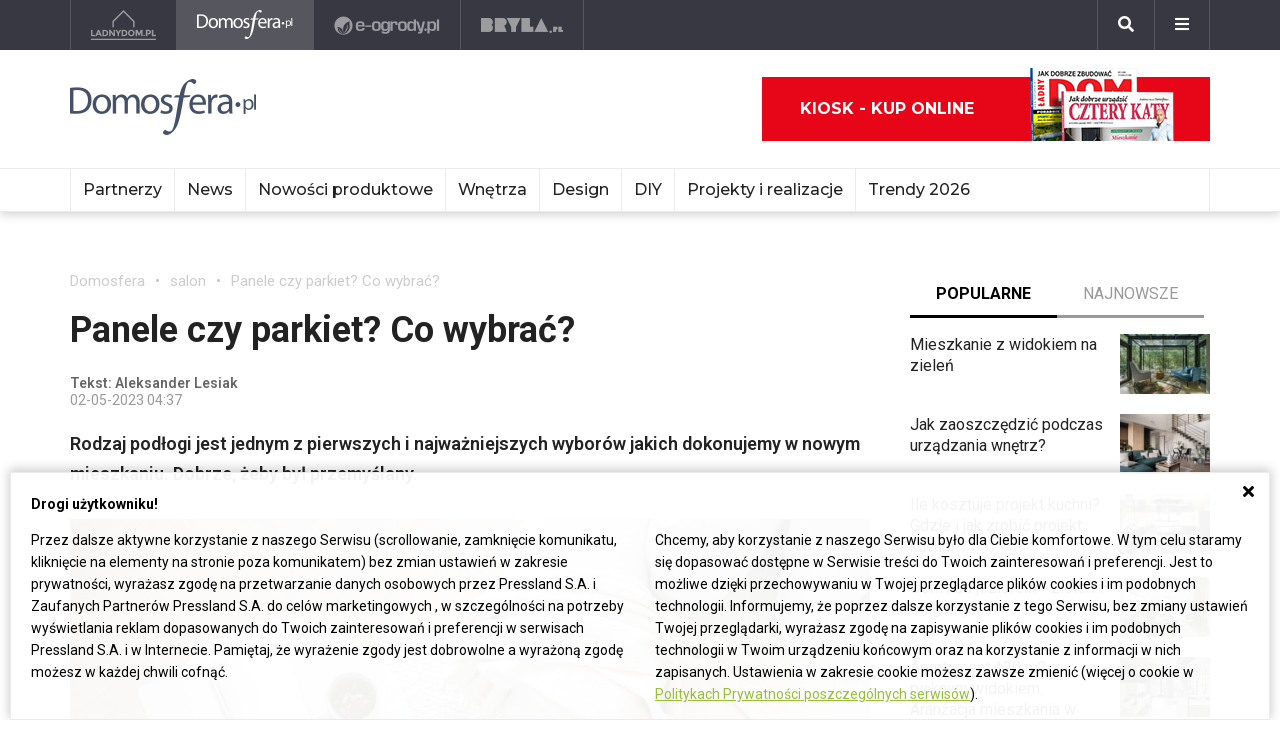

--- FILE ---
content_type: text/html; charset=UTF-8
request_url: https://ladnydom.pl/wnetrza/1,93225,5472692,Panele_czy_parkiet_.html
body_size: 21071
content:
<!DOCTYPE html><html lang="pl"><head><meta charset="utf-8"><meta http-equiv="X-UA-Compatible" content="IE-edge"><meta name="viewport" content="width=device-width, initial-scale=1.0"><meta property="fb:app_id" content="371275903525743" /><title>Panele czy parkiet? Co wybrać? - Domosfera - salon</title><meta name="description" content="Rodzaj podłogi jest jednym z pierwszych i najważniejszych wyborów jakich dokonujemy w nowym mieszkaniu. Dobrze, żeby był przemyślany."><meta property="og:url" content="https://ladnydom.pl/wnetrza/1,93225,5472692,Panele_czy_parkiet_.html"><meta property="og:title" content="Panele czy parkiet? Co wybrać? - Domosfera - salon"><meta property="og:description" content="Rodzaj podłogi jest jednym z pierwszych i najważniejszych wyborów jakich dokonujemy w nowym mieszkaniu. Dobrze, żeby był przemyślany."><meta property="og:type" content="website"><meta name="twitter:card" content="" /><meta name="twitter:site" content="" /><meta name="twitter:creator" content="" /><meta name="twitter:title" content="Panele czy parkiet? Co wybrać? - Domosfera - salon" /><meta name="twitter:description" content="Wszystko co musisz wiedzieć o wnętrzach. Projekty wnętrz, porady związane z wnętrzami i nie tylko." /><meta property="og:image" content="https://s3.eu-central-1.amazonaws.com/pressland-cms/cache/metatags_image/53/panele-czy-parkiet.jpeg"><meta property="og:image:alt" content="Panele czy parkiet? Co wybrać?"><meta property="og:image:width" content="1080"><meta property="og:image:height" content="1080"><meta property="og:image:secure_url" content="https://s3.eu-central-1.amazonaws.com/pressland-cms/cache/metatags_image/53/panele-czy-parkiet.jpeg" /><meta name="twitter:image" content="https://s3.eu-central-1.amazonaws.com/pressland-cms/cache/metatags_image/53/panele-czy-parkiet.jpeg" /><link rel="canonical" href="https://ladnydom.pl/wnetrza/1,93225,5472692,Panele_czy_parkiet_.html" /><link rel="amphtml" href="https://ladnydom.pl/wnetrza/1,93225,5472692,Panele_czy_parkiet_.html/amp"><link rel="apple-touch-icon" sizes="180x180" href="/assets/favicons/domosfera/apple-touch-icon.300536d1.png"><link rel="icon" type="image/png" sizes="32x32" href="/assets/favicons/domosfera/favicon-32x32.0ed61e4b.png"><link rel="icon" type="image/png" sizes="16x16" href="/assets/favicons/domosfera/favicon-16x16.653b1628.png"><link rel="manifest" href="/assets/favicons/domosfera/site.b9aa277f.webmanifest"><link rel="mask-icon" href="/assets/favicons/domosfera/safari-pinned-tab.svg" color="#ffffff"><meta name="msapplication-TileColor" content="#ffffff"><meta name="theme-color" content="#ffffff"><link rel="stylesheet" href="/assets/0.8b61cff0.css"><link rel="stylesheet" href="/assets/app.08e73dd1.css"><script>      window.fbAsyncInit = function() {        FB.init({          appId : '371275903525743',          autoLogAppEvents : true,          xfbml : true,          version : 'v3.3'        });      };    </script><script>  (function(w,d,s,l,i){w[l]=w[l]||[];w[l].push({'gtm.start':  new Date().getTime(),event:'gtm.js'});var f=d.getElementsByTagName(s)[0],  j=d.createElement(s),dl=l!='dataLayer'?'&l='+l:'';j.async=true;j.src=  'https://www.googletagmanager.com/gtm.js?id='+i+dl;f.parentNode.insertBefore(j,f);  })(window,document,'script','dataLayer','GTM-KVGRQXX');</script><script defer src="https://connect.facebook.net/en_US/sdk.js"></script><script defer src="https://securepubads.g.doubleclick.net/tag/js/gpt.js"></script><script>        var googletag = googletag || {};        googletag.cmd = googletag.cmd || [];      </script><script defer src="https://pagead2.googlesyndication.com/pagead/js/adsbygoogle.js"></script><script>(adsbygoogle = window.adsbygoogle || []).push({google_ad_client: "ca-pub-3021078854005603",enable_page_level_ads: true});</script><script>    googletag.cmd.push(function () {                        googletag.defineSlot('/52555387,22434698110/domosfera.pl_topboard_article', [[970,250], [970,90], [750,200], [728,90]], 'div-gpt-ad-domosfera.pl_topboard_article').addService(googletag.pubads());          googletag.defineSlot('/52555387,22434698110/domosfera.pl_halfpage_article', [[300,600], [160,600]], 'div-gpt-ad-domosfera.pl_halfpage_article').addService(googletag.pubads());          googletag.defineSlot('/52555387,22434698110/domosfera.pl_mainboard_article', [[970,250], [970,90], [750,200], [728,90]], 'div-gpt-ad-domosfera.pl_mainboard_article').addService(googletag.pubads());          googletag.defineSlot('/52555387,22434698110/domosfera.pl_halfpage_1_article', [[300,600], [160,600]], 'div-gpt-ad-domosfera.pl_halfpage_1_article').addService(googletag.pubads());          googletag.defineSlot('/52555387,22434698110/domosfera.pl_contentboard_article', [[336,280], [300,250]], 'div-gpt-ad-domosfera.pl_contentboard_article').addService(googletag.pubads());          googletag.defineSlot('/52555387,22434698110/domosfera.pl_mainboard_1_article', [[750,300], [750,200], [728,90]], 'div-gpt-ad-domosfera.pl_mainboard_1_article').addService(googletag.pubads());          googletag.defineSlot('/52555387,22434698110/domosfera.pl_rectangle_article', [[300,250]], 'div-gpt-ad-domosfera.pl_rectangle_article').addService(googletag.pubads());          googletag.defineSlot('/52555387,22434698110/domosfera.pl_footboard_article', [[970,250], [970,90], [750,200], [750,300], [728,90]], 'div-gpt-ad-domosfera.pl_footboard_article').addService(googletag.pubads());          googletag.defineSlot('/52555387,22434698110/domosfera.pl_footboard_1_article', [[970,250], [970,90], [750,200], [750,300], [728,90]], 'div-gpt-ad-domosfera.pl_footboard_1_article').addService(googletag.pubads());                              var _YB = _YB ||{        bm: function() {return (Math.random() >= 0.1 ? '1' : '0');},        ab: function () {return (_YB.dool ? 'b' : 'a' + Math.floor(Math.random() * 10));},        dc: function () {return (_YB.dool ? 'd' : 'c' + Math.floor(Math.random() * 20));},        mx: function () {return (!_YB.dool ? 'x' : 'm' + Math.floor(Math.random() * 180));},        tt: function () {return ('tt' + Math.floor(Math.random() * 10));},        dool: Math.random() >= 0.1      };      var _yt = new Date(), yb_th = _yt.getUTCHours() - 8, yb_tm = _yt.getUTCMinutes(), yb_wd = _yt.getUTCDay();      if (yb_th < 0) {yb_th = 24 + yb_th;yb_wd -= 1;};      if (yb_wd < 0) {yb_wd = 7 + yb_wd};      googletag.pubads().setTargeting('yb_bm', _YB.bm());      googletag.pubads().getSlots().forEach(function(slot){slot.setTargeting('yb_ab', _YB.ab());});      googletag.pubads().getSlots().forEach(function(slot){slot.setTargeting('yb_dc', _YB.dc());});      googletag.pubads().getSlots().forEach(function(slot){slot.setTargeting('yb_mx', _YB.mx());});      googletag.pubads().getSlots().forEach(function(slot){slot.setTargeting('yb_tt', _YB.tt());});      googletag.pubads().getSlots().forEach(function(slot){slot.setTargeting('yb_ff', '' + Math.round(Math.random()));});      googletag.pubads().getSlots().forEach(function(slot){slot.setTargeting('yb_th', yb_th.toString());});      googletag.pubads().getSlots().forEach(function(slot){slot.setTargeting('yb_tm', yb_tm.toString());});      googletag.pubads().getSlots().forEach(function(slot){slot.setTargeting('yb_wd', yb_wd.toString());});      googletag.pubads().enableSingleRequest();      googletag.pubads().collapseEmptyDivs(true);      googletag.enableServices();  document.addEventListener('DOMContentLoaded', function() {    if (window.googletag && googletag.apiReady) {      googletag.cmd.push(function() {        var slotsMap = googletag.pubads().getSlotIdMap();                document.querySelectorAll('[gpt-source]').forEach(function(el) {          var gptId = el.id;          var gptSource = el.attributes['gpt-source'].value;          let gptSizes = [];          Object.keys(slotsMap).forEach((key) => {            if (0 === key.indexOf(gptSource)) {              slotsMap[key].getSizes().forEach((size) => {                gptSizes.push([size.getWidth(), size.getHeight()]);              });              return;            }          });          var slot = googletag            .defineSlot(gptSource, gptSizes, gptId)            .addService(googletag.pubads())          ;          googletag.display(gptId);          googletag.pubads().refresh([slot]);        });      });    }  });});  </script><style>          body { overflow-x: hidden; }          [id$="-scr-top-page-bg"] {            width: 1920px !important; left: 50% !important; transform: translate(-50%, 0);          }          @media only screen and (max-width: 1580px) {            [id$="-scr-top-page-bg"] { width: 1800px !important; }          }          @media only screen and (max-width: 1500px) {            [id$="-scr-top-page-bg"] { width: 1660px !important; }          }        </style><script type="application/ld+json">{"itemListElement":[{"position":2,"item":{"@id":"https:\/\/ladnydom.pl\/domosfera\/0,93225.html","@type":"WebSite","name":"salon"},"@type":"ListItem"},{"position":1,"item":{"@id":"https:\/\/ladnydom.pl\/domosfera\/0,0.html","@type":"WebSite","name":"Domosfera"},"@type":"ListItem"}],"@context":"http:\/\/schema.org","@type":"BreadcrumbList"}</script><script type="application/ld+json">{"mainEntityOfPage":{"url":"https:\/\/ladnydom.pl\/wnetrza\/1,93225,5472692,Panele_czy_parkiet_.html","@type":"WebPage"},"articleBody":null,"headline":"Panele czy parkiet? Co wybra\u0107?","datePublished":"2023-05-02T04:37:00+02:00","dateModified":"2023-05-18T14:01:54+02:00","articleSection":"salon","description":"Rodzaj pod\u0142ogi jest jednym z pierwszych i najwa\u017cniejszych wybor\u00f3w jakich dokonujemy w nowym mieszkaniu. Dobrze, \u017ceby by\u0142 przemy\u015blany.","publisher":{"@type":"Organization","name":"ladnydom.pl","logo":{"url":"\/assets\/images\/components\/main-bar\/logo-domosfera.b7c25d21.png","name":null,"width":null,"height":null,"datePublished":null,"@type":"ImageObject"}},"author":{"url":null,"email":null,"name":"Tekst: Aleksander Lesiak","@type":"Person"},"@context":"http:\/\/schema.org","@type":"Article","name":"Panele czy parkiet? Co wybra\u0107?","image":[{"url":"https:\/\/s3.eu-central-1.amazonaws.com\/pressland-cms\/cache\/article_show_cover_16_9\/53\/panele-czy-parkiet.jpeg","name":"Drewniana pod\u0142oga w salonie","width":1200,"height":675,"datePublished":"2023-05-02T04:37:00+02:00","@type":"ImageObject"},{"url":"https:\/\/s3.eu-central-1.amazonaws.com\/pressland-cms\/cache\/article_show_cover_4_3\/53\/panele-czy-parkiet.jpeg","name":"Drewniana pod\u0142oga w salonie","width":1200,"height":900,"datePublished":"2023-05-02T04:37:00+02:00","@type":"ImageObject"},{"url":"https:\/\/s3.eu-central-1.amazonaws.com\/pressland-cms\/cache\/article_show_cover_1_1\/53\/panele-czy-parkiet.jpeg","name":"Drewniana pod\u0142oga w salonie","width":1200,"height":1200,"datePublished":"2023-05-02T04:37:00+02:00","@type":"ImageObject"}]}</script></head><body class="theme-domosfera"><noscript><iframe src="https://www.googletagmanager.com/ns.html?id=GTM-KVGRQXX" height="0" width="0" style="display:none;visibility:hidden"></iframe></noscript><header class="main-bar" id="js-main-bar"><nav class="container"><ul class="main-bar__list"><li class="main-bar__item "><a class="main-bar__item-btn" href="https://ladnydom.pl" aria-label="Ladnydom.pl"><img class="main-bar__item-img" src="/assets/images/components/main-bar/logo-ladnydom.e6c711d9.png" alt="Ladnydom.pl"></a></li><li class="main-bar__item main-bar__item--current"><a class="main-bar__item-btn" href="https://ladnydom.pl/wnetrza" aria-label="Domosfera"><img class="main-bar__item-img" src="/assets/images/components/main-bar/logo-domosfera.b7c25d21.png" alt="Domosfera"></a></li><li class="main-bar__item "><a class="main-bar__item-btn" href="https://ladnydom.pl/Ogrody" aria-label="e-ogrody.pl"><img class="main-bar__item-img" src="/assets/images/components/main-bar/logo-eogrody.4493b5bc.png" alt="e-ogrody.pl"></a></li><li class="main-bar__item "><a class="main-bar__item-btn" href="https://www.bryla.pl" aria-label="Bryła"><img class="main-bar__item-img" src="/assets/images/components/main-bar/logo-bryla.e6fe9dcf.png" alt="Bryła"></a></li></ul><div class="main-bar__btns"><div class="main-bar__btn-wrapper"><button class="main-bar__btn main-bar__btn--search" id="js-main-bar-search-button" aria-label="Szukaj"><i class="fas fa-search"></i></button><div class="main-bar__search" id="js-main-bar-search-area"><form class="main-bar__search-wrapp" action="/szukaj" method="post"><input class="main-bar__search-input" type="text" id="js-main-bar-search-input" name="phrase" required value=""><input class="btn btn--primary" type="submit" value="Szukaj"></form></div></div><div class="main-bar__btn-wrapper"><button class="main-bar__btn" id="js-menu-button" aria-label="Menu"><i class="fas fa-bars"></i></button><div class="main-bar__links" id="js-main-bar-links"><ul class="main-bar__links-list"><li class="main-bar__links-item main-bar__links-item--primary">Ogród, balkon i taras</li><li class="main-bar__links-item"><a href="https://ladnydom.pl/LadnyDom/0,152941.html?tag=Balkon#TRNavPoz">Balkon</a></li><li class="main-bar__links-item"><a href="https://ladnydom.pl/LadnyDom/0,152941.html?tag=Balkon#TRNavPoz">Altana</a></li><li class="main-bar__links-item"><a href="https://ladnydom.pl/LadnyDom/0,152941.html?tag=Kompozycje+kwiatowe#TRNavPoz">Kompozycje kwiatowe</a></li><li class="main-bar__links-item"><a href="https://ladnydom.pl/Ogrody/0,162392.html#TRNavPoz">Ogródek ziołowy</a></li><li class="main-bar__links-item"><a href="https://ladnydom.pl/LadnyDom/0,152941.html?tag=rosliny+doniczkowe#TRNavPoz">Rośliny doniczkowe</a></li><li class="main-bar__links-item"><a href="https://ladnydom.pl/LadnyDom/0,152941.html?tag=Meble+ogrodowe#TRNavPoz">Meble ogrodowe</a></li><li class="main-bar__links-item"><a href="https://ladnydom.pl/Ogrody/0,162369.html#TRNavPoz">Choroby roślin</a></li><li class="main-bar__links-item"><a href="https://ladnydom.pl/Ogrody/0,162351.html#TRNavPoz">Cięcie i przycinanie roślin</a></li><li class="main-bar__links-item"><a href="https://ladnydom.pl/LadnyDom/0,152941.html?tag=skrzynki+na+kwiaty#TRNavPoz">Skrzynki na kwiaty</a></li><li class="main-bar__links-item"><a href="https://ladnydom.pl/Ogrody/0,162371.html#TRNavPoz">Chwasty</a></li><li class="main-bar__links-item"><a href="https://ladnydom.pl/LadnyDom/0,152941.html?tag=drzewa+ozdobne#TRNavPoz">Drzewa ozdobne</a></li><li class="main-bar__links-item"><a href="https://ladnydom.pl/Ogrody/0,162352.html#TRNavPoz">Podlewanie i nawożenie</a></li><li class="main-bar__links-item"><a href="https://ladnydom.pl/Ogrody/0,162390.html#TRNavPoz">Oczko wodne</a></li><li class="main-bar__links-item"><a href="https://ladnydom.pl/Ogrody/0,162377.html#TRNavPoz">Ogród japoński</a></li><li class="main-bar__links-item"><a href="https://ladnydom.pl/Ogrody/0,162389.html#TRNavPoz">Ogród wiejski</a></li><li class="main-bar__links-item"><a href="https://ladnydom.pl/Ogrody/0,162350.html#TRNavPoz">Przesadzanie roślin</a></li><li class="main-bar__links-item"><a href="https://ladnydom.pl/LadnyDom/0,152941.html?tag=kwiaty+wiosenne#TRNavPoz">Kwiaty wiosenne</a></li></ul><ul class="main-bar__links-list"><li class="main-bar__links-item main-bar__links-item--primary">Budowa domu</li><li class="main-bar__links-item"><a href="https://ladnydom.pl/budowa/1,106578,15482726,Domowa_instalacja_elektryczna.html#TRNavPoz">Instalacje elektryczne</a></li><li class="main-bar__links-item"><a href="https://ladnydom.pl/budowa/0,161891.html#TRNavPoz">Podłoga i schody</a></li><li class="main-bar__links-item"><a href="https://ladnydom.pl/LadnyDom/0,152941.html?tag=sufit+podwieszany#TRNavPoz">Sufit podwieszany</a></li><li class="main-bar__links-item"><a href="https://ladnydom.pl/LadnyDom/0,152941.html?tag=kominki#TRNavPoz">Kominki</a></li><li class="main-bar__links-item"><a href="https://ladnydom.pl/LadnyDom/0,152941.html?tag=balkony#TRNavPoz">Balkon</a></li></ul><ul class="main-bar__links-list"><li class="main-bar__links-item main-bar__links-item--primary">Musisz wiedzieć przed budową</li><li class="main-bar__links-item"><a href="https://ladnydom.pl/budowa/0,162050.html#TRNavPoz">Wzory umów</a></li><li class="main-bar__links-item"><a href="https://ladnydom.pl/LadnyDom/0,152941.html?tag=dom+z+cegly#TRNavPoz">Dom z cegły</a></li><li class="main-bar__links-item"><a href="https://ladnydom.pl/budowa/0,160651.html#TRNavPoz">Dom z bali</a></li><li class="main-bar__links-item"><a href="https://ladnydom.pl/LadnyDom/0,152941.html?tag=dom+na+wsi#TRNavPoz">Dom na wsi</a></li><li class="main-bar__links-item"><a href="https://ladnydom.pl/budowa/0,160373.html#TRNavPoz">Dom z drewna</a></li><li class="main-bar__links-item"><a href="http://czterykaty.pl/czterykaty/0,167930.html?tag=baterie+lazienkowe#TRNavPoz">Baterie łazienkowe</a></li><li class="main-bar__links-item"><a href="https://ladnydom.pl/budowa/0,160652.html#TRNavPoz">Domy letniskowe</a></li><li class="main-bar__links-item"><a href="https://ladnydom.pl/budowa/0,160654.html#TRNavPoz">Domy prefabrykowane</a></li></ul><ul class="main-bar__links-list"><li class="main-bar__links-item main-bar__links-item--primary">Materiały budowlane</li><li class="main-bar__links-item"><a href="https://ladnydom.pl/budowa/56,161875,21233541,sucha-zabudowa-najczesciej-popelniane-bledy.html#TRNavPoz">Tynk i sucha zabudowa</a></li><li class="main-bar__links-item"><a href="https://ladnydom.pl/budowa/1,161889,2875702.html#TRNavPoz">Płyty Gipsowe</a></li></ul><ul class="main-bar__links-list"><li class="main-bar__links-item main-bar__links-item--primary">Wnętrza</li><li class="main-bar__links-item"><a href="https://ladnydom.pl/LadnyDom/0,152941.html?tag=DIY#TRNavPoz">DIY</a></li><li class="main-bar__links-item"><a href="https://ladnydom.pl/LadnyDom/0,152941.html?tag=aneksy+kuchenne#TRNavPoz">Aneksy kuchenne</a></li><li class="main-bar__links-item"><a href="https://ladnydom.pl/czterykaty/0,57592.html#TRNavPoz">Aranżacje wnętrz</a></li><li class="main-bar__links-item"><a href="https://ladnydom.pl/LadnyDom/0,152941.html?tag=urzadzanie+wnetrz#TRNavPoz">Urządzanie wnętrz</a></li><li class="main-bar__links-item"><a href="https://ladnydom.pl/czterykaty/0,162620.html#TRNavPoz">Aranżacje Sypialni</a></li></ul><ul class="main-bar__links-list"><li class="main-bar__links-item main-bar__links-item--primary">Wyposażenie</li><li class="main-bar__links-item"><a href="https://ladnydom.pl/LadnyDom/0,152941.html?tag=porcelana#TRNavPoz">Porcelana</a></li><li class="main-bar__links-item"><a href="https://ladnydom.pl/LadnyDom/0,152941.html?tag=akcesoria+kuchenne#TRNavPoz">Garnki</a></li><li class="main-bar__links-item"><a href="https://ladnydom.pl/LadnyDom/0,152941.html?tag=zmywarki#TRNavPoz">Zmywarki</a></li><li class="main-bar__links-item"><a href="https://ladnydom.pl/LadnyDom/0,152941.html?tag=meble+wypoczynkowe#TRNavPoz">Komplety Wpoczynkowe</a></li><li class="main-bar__links-item"><a href="https://ladnydom.pl/wnetrza/1,57595,5496707,plyta-indukcyjna-plusy-i-minusy.html#TRNavPoz">Płyta Indukcyjna</a></li><li class="main-bar__links-item"><a href="https://ladnydom.pl/LadnyDom/0,152941.html?tag=odkurzacze#TRNavPoz">Odkurzacz</a></li><li class="main-bar__links-item"><a href="https://ladnydom.pl/LadnyDom/0,152941.html?tag=RTV#TRNavPoz">RTV</a></li><li class="main-bar__links-item"><a href="https://ladnydom.pl/LadnyDom/0,152941.html?tag=pralki#TRNavPoz">Pralki</a></li><li class="main-bar__links-item"><a href="https://ladnydom.pl/LadnyDom/0,152941.html?tag=lampy#TRNavPoz">Lampy</a></li><li class="main-bar__links-item"><a href="https://ladnydom.pl/LadnyDom/0,152941.html?tag=AGD#TRNavPoz">AGD</a></li></ul><ul class="main-bar__links-list"><li class="main-bar__links-item main-bar__links-item--primary">Wykończenie wnętrz</li><li class="main-bar__links-item"><a href="https://ladnydom.pl/LadnyDom/0,152941.html?tag=dywany#TRNavPoz">Dywany</a></li><li class="main-bar__links-item"><a href="https://ladnydom.pl/budowa/0,161851.html#TRNavPoz">Drzwi</a></li><li class="main-bar__links-item"><a href="https://ladnydom.pl/LadnyDom/0,152941.html?tag=tkaniny#TRNavPoz">Tkaniny</a></li><li class="main-bar__links-item"><a href="https://ladnydom.pl/LadnyDom/0,152941.html?tag=firany#TRNavPoz">Firany</a></li><li class="main-bar__links-item"><a href="https://ladnydom.pl/budowa/0,106574.html#TRNavPoz">Stropy i Schody</a></li><li class="main-bar__links-item"><a href="http://czterykaty.pl/czterykaty/0,167930.html?tag=stolik+kawowy#TRNavPoz">Stolik Kawowy</a></li><li class="main-bar__links-item"><a href="https://ladnydom.pl/LadnyDom/0,152941.html?tag=tapety#TRNavPoz">Tapety</a></li><li class="main-bar__links-item"><a href="https://ladnydom.pl/LadnyDom/0,152941.html?tag=glazura#TRNavPoz">Glazura</a></li><li class="main-bar__links-item"><a href="https://ladnydom.pl/wnetrza/7,139047,22111121,wielki-powrot-malych-plytek-mozaiki-znow-sa-modne.html#TRNavPoz">Mozaika</a></li></ul><ul class="main-bar__links-list"><li class="main-bar__links-item main-bar__links-item--primary">Meble</li><li class="main-bar__links-item"><a href="https://ladnydom.pl/LadnyDom/0,152941.html?tag=narozniki#TRNavPoz">Narożniki</a></li><li class="main-bar__links-item"><a href="https://ladnydom.pl/LadnyDom/0,152941.html?tag=szafy#TRNavPoz">Szafy</a></li><li class="main-bar__links-item"><a href="https://ladnydom.pl/LadnyDom/0,152941.html?tag=kanapy#TRNavPoz">Kanapy</a></li><li class="main-bar__links-item"><a href="https://ladnydom.pl/LadnyDom/0,152941.html?tag=sofa#TRNavPoz">Sofy</a></li><li class="main-bar__links-item"><a href="https://ladnydom.pl/LadnyDom/0,152941.html?tag=meble+kuchenne#TRNavPoz">Szafki Kuchenne</a></li><li class="main-bar__links-item"><a href="https://ladnydom.pl/LadnyDom/0,152941.html?tag=stolik+kawowy#TRNavPoz">Stolik Kawowy</a></li><li class="main-bar__links-item"><a href="https://ladnydom.pl/LadnyDom/0,152941.html?tag=komody#TRNavPoz">Komody</a></li><li class="main-bar__links-item"><a href="https://ladnydom.pl/LadnyDom/0,152941.html?tag=szafki+pod+telewizor#TRNavPoz">Szafki pod telewizor</a></li><li class="main-bar__links-item"><a href="https://ladnydom.pl/LadnyDom/0,152941.html?tag=meble#TRNavPoz">Meble do salonu</a></li><li class="main-bar__links-item"><a href="https://ladnydom.pl/LadnyDom/0,152941.html?tag=meble+z+palet#TRNavPoz">Meble z palet</a></li></ul><ul class="main-bar__links-list"><li class="main-bar__links-item main-bar__links-item--primary">Design</li><li class="main-bar__links-item"><a href="https://ladnydom.pl/LadnyDom/0,152941.html?tag=styl+loftowy#TRNavPoz">Styl loftowy</a></li><li class="main-bar__links-item"><a href="https://ladnydom.pl/LadnyDom/0,152941.html?tag=styl+marynistyczny#TRNavPoz">Styl marynistyczny</a></li><li class="main-bar__links-item"><a href="https://ladnydom.pl/LadnyDom/0,152941.html?tag=styl+prowansalski#TRNavPoz">Styl prowansalski</a></li><li class="main-bar__links-item"><a href="https://ladnydom.pl/LadnyDom/0,152941.html?tag=styl+industrialny#TRNavPoz">Styl industrialny</a></li><li class="main-bar__links-item"><a href="https://ladnydom.pl/LadnyDom/0,152941.html?tag=styl+skandynawski#TRNavPoz">Styl skandynawski</a></li><li class="main-bar__links-item"><a href="https://ladnydom.pl/czterykaty/0,162404.html#TRNavPoz">Kawalerka</a></li><li class="main-bar__links-item"><a href="https://ladnydom.pl/LadnyDom/0,152941.html?tag=recykling#TRNavPoz">Recykling</a></li><li class="main-bar__links-item"><a href="https://ladnydom.pl/LadnyDom/0,152941.html?tag=wzornictwo#TRNavPoz">Wzornictwo</a></li><li class="main-bar__links-item"><a href="https://ladnydom.pl/LadnyDom/0,152941.html?tag=galeria#TRNavPoz">Galeria Domów</a></li><li class="main-bar__links-item"><a href="https://ladnydom.pl/LadnyDom/0,152941.html?tag=lofty#TRNavPoz">Lofty</a></li><li class="main-bar__links-item"><a href="https://ladnydom.pl/LadnyDom/0,152941.html?tag=polska+architektura#TRNavPoz">Polski Projekt</a></li></ul><ul class="main-bar__links-list"><li class="main-bar__links-item main-bar__links-item--primary">Ogród</li><li class="main-bar__links-item"><a href="https://ladnydom.pl/Ogrody/0,162370.html#TRNavPoz">Szkodniki</a></li><li class="main-bar__links-item"><a href="https://ladnydom.pl/Ogrody/0,162391.html#TRNavPoz">Owoce i Warzywa</a></li><li class="main-bar__links-item"><a href="https://ladnydom.pl/Ogrody/56,113395,19495446,czym-karmic-mieszkajace-w-miescie-ptaki-by-im-nie-zaszkodzic.html#TRNavPoz">Czym karmić ptaki</a></li><li class="main-bar__links-item"><a href="https://ladnydom.pl/LadnyDom/0,152941.html?tag=grzyby#TRNavPoz">Grzyby</a></li><li class="main-bar__links-item"><a href="https://web.archive.org/web/20190128120521/https://ladnydom.pl/Ogrody/encyklopedia_roslin/p/Katalpa/165000475#TRNavPoz#TRNavPoz">Katalpa</a></li><li class="main-bar__links-item"><a href="https://ladnydom.pl/Ogrody/encyklopedia_roslin/p/Przebiśnieg/161609559#TRNavPoz">Przebiśnieg</a></li><li class="main-bar__links-item"><a href="https://ladnydom.pl/Ogrody/encyklopedia_roslin/p/Różanecznik/162535027#TRNavPoz">Różanecznik</a></li></ul><ul class="main-bar__links-list"><li class="main-bar__links-item main-bar__links-item--primary">Inspiracje</li><li class="main-bar__links-item"><a href="https://ladnydom.pl/LadnyDom/0,152941.html?tag=dekoracje#TRNavPoz">Dekoracje</a></li><li class="main-bar__links-item"><a href="https://ladnydom.pl/LadnyDom/0,152941.html?tag=vintage#TRNavPoz">Vintage</a></li><li class="main-bar__links-item"><a href="https://ladnydom.pl/LadnyDom/0,152941.html?tag=wystroj+wnetrz#TRNavPoz">Wystrój wnętrz</a></li><li class="main-bar__links-item"><a href="https://ladnydom.pl/LadnyDom/0,152941.html?tag=male+mieszkanie#TRNavPoz">Małe mieszkanie</a></li><li class="main-bar__links-item"><a href="https://ladnydom.pl/LadnyDom/0,152941.html?tag=nowoczesne+wnetrza#TRNavPoz">Nowoczesne wnętrza</a></li><li class="main-bar__links-item"><a href="https://ladnydom.pl/LadnyDom/0,152941.html?tag=akcesoria+kuchenne#TRNavPoz">Akcesoria kuchenne</a></li><li class="main-bar__links-item"><a href="https://ladnydom.pl/LadnyDom/0,152941.html?tag=kino+domowe#TRNavPoz">Kino domowe</a></li></ul><ul class="main-bar__links-list"><li class="main-bar__links-item main-bar__links-item--primary">Remont</li><li class="main-bar__links-item"><a href="https://ladnydom.pl/LadnyDom/0,152941.html?tag=sciany#TRNavPoz">Ściany</a></li><li class="main-bar__links-item"><a href="https://ladnydom.pl/budowa/56,106591,23766294,wymiana-silikonu-w-kabinie-prysznicowej-krok-po-kroku.html#TRNavPoz">Wymiana sylikonu w kabinie</a></li><li class="main-bar__links-item"><a href="https://ladnydom.pl/budowa/1,106591,15151254,Drobne_naprawy__cieknaca_spluczka_w_kompakcie_WC.html#TRNavPoz">Jak naprawić cieknącą spłuczkę</a></li><li class="main-bar__links-item"><a href="https://ladnydom.pl/budowa/1,161891,17704925,Jak_naprawic_fugi_w_gresie_.html#TRNavPoz">Jak naprawić fugi</a></li><li class="main-bar__links-item"><a href="https://ladnydom.pl/LadnyDom/0,152941.html?tag=laczenie+kolorow#TRNavPoz">Łączenie kolorów</a></li><li class="main-bar__links-item"><a href="https://ladnydom.pl/LadnyDom/0,152941.html?tag=tapety#TRNavPoz">Tapety</a></li><li class="main-bar__links-item"><a href="https://ladnydom.pl/LadnyDom/0,152941.html?tag=kolory#TRNavPoz">Paleta kolorów</a></li></ul></div></div></div></nav></header><header class="main-header"><div class="main-header__top-bar"><div class="container"><a class="main-header__logo" href="/"><img class="main-header__img" src="/assets/images/components/main-header/logo-domosfera.dc9473b6.png" alt="Domosfera" aria-label="Domosfera"></a><div class="main-header__masthead"></div><div class="main-header__top-bar__buttons"><div class="main-header__magazine"><a class="btn btn--icon" href="https://kiosk.press-land.pl/">Kiosk - kup online<img src="/assets/images/components/main-bar/gazety.855c84e4.png" alt="Kiosk - Ladnydom.pl"></a></div></div></div></div><nav class="main-header__nav" id="js-main-header-nav"><div class="container padd-0"><ul class="main-header__nav-list" id="js-main-header-nav-wrapper"><li   class="main-header__nav-item"><a   class="main-header__nav-link"  title="Partnerzy"   >Partnerzy</a><ul class="main-header__nav-submenu"><li   class="main-header__nav-submenu-item"><a   class="main-header__nav-submenu-link"  title="Sponsorowane"  href="https://ladnydom.pl/domosfera/0,153013.html"  >Sponsorowane</a></li></ul></li><li   class="main-header__nav-item"><a   class="main-header__nav-link"  title="News"  href="https://ladnydom.pl/domosfera/0,145504.html"  >News</a></li><li   class="main-header__nav-item"><a   class="main-header__nav-link"  title="Nowości produktowe"  href="https://ladnydom.pl/domosfera/0,93233.html"  >Nowości produktowe</a></li><li   class="main-header__nav-item"><a   class="main-header__nav-link"  title="Wnętrza"   >Wnętrza</a><ul class="main-header__nav-submenu"><li   class="main-header__nav-submenu-item"><a   class="main-header__nav-submenu-link"  title="Aranżacja wnętrz"  href="https://ladnydom.pl/domosfera/0,94387.html"  >Aranżacja wnętrz</a></li><li   class="main-header__nav-submenu-item"><a   class="main-header__nav-submenu-link"  title="Salon"  href="https://ladnydom.pl/domosfera/0,93225.html"  >Salon</a></li><li   class="main-header__nav-submenu-item"><a   class="main-header__nav-submenu-link"  title="Kuchnie"  href="https://ladnydom.pl/domosfera/0,93228.html"  >Kuchnie</a></li><li   class="main-header__nav-submenu-item"><a   class="main-header__nav-submenu-link"  title="Łazienki"  href="https://ladnydom.pl/domosfera/0,93229.html"  >Łazienki</a></li><li   class="main-header__nav-submenu-item"><a   class="main-header__nav-submenu-link"  title="Sypialnia"  href="https://ladnydom.pl/domosfera/0,93226.html"  >Sypialnia</a></li><li   class="main-header__nav-submenu-item"><a   class="main-header__nav-submenu-link"  title="Pokój dziecięcy"  href="https://ladnydom.pl/domosfera/0,93227.html"  >Pokój dziecięcy</a></li><li   class="main-header__nav-submenu-item"><a   class="main-header__nav-submenu-link"  title="Przedpokój"  href="https://ladnydom.pl/domosfera/0,93230.html"  >Przedpokój</a></li><li   class="main-header__nav-submenu-item"><a   class="main-header__nav-submenu-link"  title="Projekty wnętrz"  href="https://ladnydom.pl/projekty-wnetrz"  >Projekty wnętrz</a></li><li   class="main-header__nav-submenu-item"><a   class="main-header__nav-submenu-link"  title="Kolory"  href="https://ladnydom.pl/kolory-scian-jak-wplywaja-na-nasze-samopoczucie"  >Kolory</a></li><li   class="main-header__nav-submenu-item"><a   class="main-header__nav-submenu-link"  title="Style wnętrz"  href="https://ladnydom.pl/najpopularniejsze-style-wnetrz-czym-sie-charakteryzuja"  >Style wnętrz</a></li></ul></li><li   class="main-header__nav-item"><a   class="main-header__nav-link"  title="Design"   >Design</a><ul class="main-header__nav-submenu"><li   class="main-header__nav-submenu-item"><a   class="main-header__nav-submenu-link"  title="Miejsca"  href="https://ladnydom.pl/domosfera/0,94048.html"  >Miejsca</a></li><li   class="main-header__nav-submenu-item"><a   class="main-header__nav-submenu-link"  title="Zakupy"  href="https://ladnydom.pl/domosfera/0,105941.html"  >Zakupy</a></li><li   class="main-header__nav-submenu-item"><a   class="main-header__nav-submenu-link"  title="Lifestyle"  href="https://ladnydom.pl/domosfera/0,124115.html"  >Lifestyle</a></li><li   class="main-header__nav-submenu-item"><a   class="main-header__nav-submenu-link"  title="Design na świecie"  href="https://ladnydom.pl/domosfera/0,101999.html"  >Design na świecie</a></li><li   class="main-header__nav-submenu-item"><a   class="main-header__nav-submenu-link"  title="Polski design"  href="https://ladnydom.pl/domosfera/0,145168.html"  >Polski design</a></li><li   class="main-header__nav-submenu-item"><a   class="main-header__nav-submenu-link"  title="HGTV"  href="https://ladnydom.pl/strefa-hgtv-w-czterech-katach"  >HGTV</a></li></ul></li><li   class="main-header__nav-item"><a   class="main-header__nav-link"  title="DIY"  href="https://ladnydom.pl/diy"  >DIY</a></li><li   class="main-header__nav-item"><a   class="main-header__nav-link"  title="Projekty i realizacje"  href="https://ladnydom.pl/domosfera/0,93231.html"  >Projekty i realizacje</a></li><li   class="main-header__nav-item"><a   class="main-header__nav-link"  title="Trendy 2026"  href="https://ladnydom.pl/tag/trendy-2026"  >Trendy 2026</a></li></ul><div class="main-header__nav-mobile"><header class="main-header__nav-mobile-header">Serwisy</header><ul class="main-header__nav-list"><li class="main-header__nav-item"><a class="main-header__nav-link main-header__nav-link--bold" href="https://ladnydom.pl">Ładny dom</a></li><li class="main-header__nav-item"><a class="main-header__nav-link main-header__nav-link--bold" href="https://ladnydom.pl/wnetrza">Domosfera</a></li><li class="main-header__nav-item"><a class="main-header__nav-link main-header__nav-link--bold" href="https://ladnydom.pl/Ogrody">e-Ogrody</a></li><li class="main-header__nav-item"><a class="main-header__nav-link main-header__nav-link--bold" href="https://www.bryla.pl">Bryła</a></li></ul></div></div></nav><div class="main-header__magazine mobile"><a class="btn btn--icon" href="https://kiosk.press-land.pl/">Kiosk - kup online<img src="/assets/images/components/main-bar/gazety.855c84e4.png" alt="Kiosk - Ladnydom.pl"></a></div></header><div id="fancy-wideboard-top"></div><article><div class="container padd-top padd-bottom"><section class="main-content"><article class="articleItem"><ul class="articleItem__breadcrumbs"><li><a href="https://ladnydom.pl/domosfera/0,0.html">Domosfera</a></li><li><a href="https://ladnydom.pl/domosfera/0,93225.html">salon</a></li><li><a>Panele czy parkiet? Co wybrać?</a></li></ul><h1 class="articleItem__title">Panele czy parkiet? Co wybrać?</h1><span class="articleItem__author">Tekst: Aleksander Lesiak</span><time class="articleItem__date">02-05-2023 04:37</time><div class="articleItem__lead typography"><p><b>Rodzaj podłogi jest jednym z pierwszych i najważniejszych wyborów jakich dokonujemy w nowym mieszkaniu. Dobrze, żeby był przemyślany.</b></p></div><figure class="articleItem__cover"><div class="articleItem__image"><img data-src="https://s3.eu-central-1.amazonaws.com/pressland-cms/cache/article_show_cover/53/panele-czy-parkiet.jpeg" alt="Panele czy parkiet? Co wybrać?" title="Drewniana podłoga w salonie"></div><figcaption class="articleItem__image-title">Drewniana podłoga w salonie</figcaption><figcaption class="articleItem__image-author">brizmaker/Shutterstock</figcaption></figure><div id="div-gpt-ad-domosfera.pl_mainboard_article" class="partner-on-desktop mb-4"><script>googletag.cmd.push(function(){googletag.display("div-gpt-ad-domosfera.pl_mainboard_article");});</script></div><div id="fancy-contentboard-1"></div><div class="articleSection"><section class="articleSection__item articleSection__text typography"><div class="cmsArtykulElem"><h2>Panele laminowane</h2><div align="justify">Panele laminowane zrobione są z płyty MDF lub HDF (to po prostu płyta wi&oacute;rowa bądź pilśniowa o r&oacute;żnej, w zależności od nazwy, gęstości i twardości). Na wierzchu pokryte są naprasowanymi warstwami papieru dekoracyjnego, utwardzonego żywicami i środkami chemicznymi. To właśnie nazywamy laminatem. Panele mają wiele zalet. Najważniejszą z nich jest ich cena. Są tanie i przez to dostępne nawet dla tych, kt&oacute;rzy mają bardzo ograniczony budżet.&nbsp;</div><div align="justify">&nbsp;</div><div align="justify">Pokryte specjalną warstwą zabezpieczającą (overlay) panele są odporne na wodę, ścieranie i przebarwienia wywołane promieniami słonecznymi. Ich pielęgnacja nie jest trudna, wystarczy przetrzeć wilgotną szmatką (ewentualnie nasączoną odpowiednim środkiem do pielęgnacji laminat&oacute;w). W przypadku małych pomieszczeń wystarczy jeden dzień, aby ułożyć panele i m&oacute;c korzystać z gotowej podłogi. Montuje się je naprawdę błyskawicznie, a dzięki podkładom niwelującym, nie musimy obawiać się o drobne nier&oacute;wności podłoża. Panele występują z laminatami imitującymi niemal wszystkie gatunki drewna, ale też kamień, terakotę. Dzięki temu zawsze łatwo dopasujemy je do charakteru wnętrza.</div><div align="justify">&nbsp;</div><div align="justify">Niestety mają też swoje wady. Wykonana z tworzyw sztucznych powierzchnia elektryzuje się i przyciąga kurz (temu akurat możemy zaradzić stosując środki antyelektrostatyczne). Są też bardzo akustyczne. Jeżeli dobija was stukanie sąsiad&oacute;w na g&oacute;rze, znaczy to pewnie, że zdecydowali się na panele zamiast drewnianej podłogi. Nie nadają się też do miejsc użyteczności publicznej (szybko się niszczą), a już na pewno nie do łazienek (mała odporność na wilgoć). Kupując panele zwr&oacute;ćmy też uwagę na klasę ich ścieralności, oznaczanej od AC1 (bardzo słaba odporność na ścieranie) do AC5 (bardzo wysoka odporność). Te najlepsze mają aż piętnastoletnią gwarancję.</div></div></section><div data-id='_mwayss-fd87feb2c37519210f5d2940dc376154'></div><script>
                    (function(window, document, undefined) {
                      var script_tag = document.createElement('script');
                      script_tag.src = 'https://ad.mox.tv/mox/mwayss_invocation.min.js?pzoneid=6067&height=405&width=720&tld=ladnydom.pl&ctype=div';
                      var container = document.querySelectorAll('[data-id=_mwayss-fd87feb2c37519210f5d2940dc376154]')[0];
                      container.style.margin = '40px 0 0 0';
                      container.setAttribute('id', (container.getAttribute('data-id')+(new Date()).getTime()));
                      container.removeAttribute('data-id');
                      container.parentNode.insertBefore(script_tag, container);
                    })(window, document);
                  </script><section class="articleSection__item articleSection__embed"></section><figure class="articleSection__item articleSection__image"><div class="articleItem__content"><img data-src="https://s3.eu-central-1.amazonaws.com/pressland-cms/cache/article_show_section_image/cx/panele-czy-parkiet.jpeg" alt="Panele czy parkiet? Co wybrać?" title="Panele na podłodze w salonie"></div><figcaption class="articleItem__image-title">Panele na podłodze w salonie</figcaption><figcaption class="articleItem__image-author">Dariusz Jarzabek/Shutterstock</figcaption></figure><figure class="articleSection__item articleSection__image"><div class="articleItem__content"><img data-src="https://s3.eu-central-1.amazonaws.com/pressland-cms/cache/article_show_section_image/d0/panele-czy-parkiet.jpeg" alt="Panele czy parkiet? Co wybrać?" title="Panele na podłodze w salonie"></div><figcaption class="articleItem__image-title">Panele na podłodze w salonie</figcaption><figcaption class="articleItem__image-author">Dariusz Jarzabek/Shutterstock</figcaption></figure><section class="articleSection__item articleSection__embed" style="display: flex;"><div id="div-gpt-ad-domosfera.pl_contentboard_article" class="partner-on-desktop"><script>googletag.cmd.push(function(){googletag.display("div-gpt-ad-domosfera.pl_contentboard_article");});</script></div><div id="div-gpt-ad-domosfera.pl_contentboard_1_article" class="partner-on-desktop" gpt-source="/52555387,22434698110/domosfera.pl_contentboard_article"><script>googletag.cmd.push(function(){googletag.display("div-gpt-ad-domosfera.pl_contentboard_1_article");});</script></div></section><section class="articleSection__item articleSection__embed"><div id="fancy-contentboard-2"></div></section><section class="articleSection__item articleSection__embed"></section><section class="articleSection__item articleSection__text typography"><h2>A może jednak drewno?</h2><p>Zacznijmy od tego, że naturalne podłogi są po prostu piękne. Zapewniają bardzo dobrą izolację termiczną i akustyczną. Są też bardzo trwałe, można je wielokrotnie szlifować. Nawet gdy się starzeją, to nabierają przy tym szczególnej, szlachetnej patyny. Ilość rodzajów drewna dostępnych obecnie na rynku jest zadowalająca. Od zupełnie jasnych klonów i jesionów, poprzez czerwonawe wiśnie, czereśnie, szarawy dąb aż po ciemne  <a href="https://ladnydom.pl/kolor-wenge-w-aranzacji-wnetrz-meble-w-kolorze-wenge">wenge</a>. Do tego każde z rodzajów drewna występuje w różnych wybarwieniach, odcieniach a także rodzajach desek. Od długich po zupełnie małe deseczki parkietu przemysłowego. Każdy rodzaj parkietu możemy też różnie układać. Daje nam to sporo opcji do wyboru.</p><p>Niestety drewniana podłoga nie jest tania, ponadto musimy do tego doliczyć tak zwaną chemię (kleje i olej lub lakier) oraz robociznę. Modne ostatnio olejowanie podłóg drewnianych (zamiast lakieru) uodparnia je na działanie wody, przez co możemy się nimi cieszyć nawet w łazienkach. Wymaga to jednak trochę systematyczności w pielęgnacji i powtarzania tego zabiegu co pół roku. Pamiętajmy, że na niektóre rodzaje drewna będziemy musieli czekać nawet kilka tygodni. Kilka kolejnych to czas. w którym kupiony parkiet musi zaaklimatyzować się we wnętrzu, w którym będzie kładziony, do tego doliczmy czas na położenie, "uleżenie", wycyklinowanie i pomalowanie, bądź zaolejowanie.</p><p>Jeżeli nie mamy dwóch miesięcy, od razu dajmy sobie spokój, bo przyspieszanie całego procesu, może spowodować przykre niespodzianki w przyszłości. Pewnie dlatego dużą popularnością cieszą się deski barlineckie. Deski barlineckie są połączeniem zalet paneli i parkietu. Wykonane z naturalnego drewna sprzedawane są w formie gotowych do układania paneli. I na koniec ekologia. Drewniane podłogi są przyjazne środowisku, ale tylko takie które pochodzą z racjonalnie eksploatowanych zasobów leśnych (oznaczone są certyfikatem FSC). Nowością na rynku są podłogi bambusowe, twardsze od niektórych odmian dębu, a rosnące tylko pięć lat.</p></section><figure class="articleSection__item articleSection__image"><div class="articleItem__content"><img data-src="https://s3.eu-central-1.amazonaws.com/pressland-cms/cache/article_show_section_image/80/panele-czy-parkiet.jpeg" alt="Panele czy parkiet? Co wybrać?" title="Parkiet na podłodze w salonie"></div><figcaption class="articleItem__image-title">Parkiet na podłodze w salonie</figcaption><figcaption class="articleItem__image-author">Tadeas Skuhra/Shutterstock</figcaption></figure><figure class="articleSection__item articleSection__image"><div class="articleItem__content"><img data-src="https://s3.eu-central-1.amazonaws.com/pressland-cms/cache/article_show_section_image/8j/panele-czy-parkiet.jpeg" alt="Panele czy parkiet? Co wybrać?" title="Parkiet na podłodze w salonie"></div><figcaption class="articleItem__image-title">Parkiet na podłodze w salonie</figcaption><figcaption class="articleItem__image-author">Dariusz Jarzabek/Shutterstock</figcaption></figure></div><div id="div-gpt-ad-domosfera.pl_mainboard_1_article" class="partner-on-desktop mb-4"><script>googletag.cmd.push(function(){googletag.display("div-gpt-ad-domosfera.pl_mainboard_1_article");});</script></div><div class="articleItem__more"><ul><span>Więcej o:</span></ul></div><div class="articleItem__buttons"><a href="https://www.facebook.com/sharer/sharer.php?u=ladnydom.pl/wnetrza/1,93225,5472692,Panele_czy_parkiet_.html" target="blank" rel="nofollow"><button class="articleItem__share articleItem__share--facebook"><i class="fab fa-facebook-f"></i><span>Udostępnij</span></button></a><a href="#article-comments"><button class="articleItem__share articleItem__share--comment"><i class="fas fa-comment"></i><span>Weź udział w dyskusji</span><span class="articleItem__share-numer"></span></button></a></div></article></section><aside class="side-content"><aside class="aside-tabs" id="asideTabs"><div class="aside-tabs__header"><span class="asideTitle aside-tabs__title active" data-tab="populars">Popularne</span><span class="asideTitle aside-tabs__title" data-tab="newest">Najnowsze</span></div><div class="aside-tabs__wrapper"><div class="asideItem aside-tabs__item aside-tabs__item--populars active"><ul class="aside-tabs__list"><li><a class="aside-tabs__popular-item" href="https://ladnydom.pl/mieszkanie-z-widokiem-na-zielen-apartament-autorstwa-pracowni-projektowej-jio"><span class="aside-tabs__popular-link">Mieszkanie z widokiem na zieleń</span><div class="aside-tabs__popular-image"><img data-src="https://s3.eu-central-1.amazonaws.com/pressland-cms/cache/article_show_promoted_list/au/mieszkanie-z-widokiem-na-zielen-fot-lukasz-zandecki-mat-pras-pracownia-projektowa-jio-10.jpeg" alt="Mieszkanie z widokiem na zieleń" title="Mieszkanie z widokiem na zieleń"></div></a></li><li><a class="aside-tabs__popular-item" href="https://ladnydom.pl/wnetrza/7,94387,24562761,jak-zaoszczedzic-podczas-urzadzania-wnetrz.html"><span class="aside-tabs__popular-link">Jak zaoszczędzić podczas urządzania wnętrz?</span><div class="aside-tabs__popular-image"><img data-src="https://s3.eu-central-1.amazonaws.com/pressland-cms/cache/article_show_promoted_list/ma/shutterstock-2177623985.jpeg" alt="Jak zaoszczędzić podczas urządzania wnętrz?" title="Jak zaoszczędzić podczas urządzania wnętrz?"></div></a></li><li><a class="aside-tabs__popular-item" href="https://ladnydom.pl/ile-kosztuje-projekt-kuchni-gdzie-i-jak-zrobic-projekt-kuchni"><span class="aside-tabs__popular-link">Ile kosztuje projekt kuchni? Gdzie i jak zrobić projekt kuchni?</span><div class="aside-tabs__popular-image"><img data-src="https://s3.eu-central-1.amazonaws.com/pressland-cms/cache/article_show_promoted_list/ha/pfleiderer-kuchnia-trend-naturalny-jesion-firenze-jasny-labrador.jpeg" alt="Wymarzona kuchnia? Najlepiej, jeśli łączy w sobie pełną funkcjonalność z najwyższymi walorami estetycznymi." title="Wymarzona kuchnia? Najlepiej, jeśli łączy w sobie pełną funkcjonalność z najwyższymi walorami estetycznymi."></div></a></li><li><a class="aside-tabs__popular-item" href="https://ladnydom.pl/dom-nad-jeziorem-zielen-i-elegancja"><span class="aside-tabs__popular-link">Dom nad jeziorem - zieleń i elegancja</span><div class="aside-tabs__popular-image"><img data-src="https://s3.eu-central-1.amazonaws.com/pressland-cms/cache/article_show_promoted_list/4t/dom-nad-jeziorem-zielen-i-elegancja-16.jpeg" alt="Strefa dzienna" title="Strefa dzienna"></div></a></li><li><a class="aside-tabs__popular-item" href="https://ladnydom.pl/apartament-120-m2-z-pieknym-widokiem-aranzacja-mieszkania-w-stylu-loftowym"><span class="aside-tabs__popular-link">Apartament 120 m2 z pięknym widokiem. Aranżacja mieszkania w stylu loftowym</span><div class="aside-tabs__popular-image"><img data-src="https://s3.eu-central-1.amazonaws.com/pressland-cms/cache/article_show_promoted_list/18/1-008-img-1664-v2.jpeg" alt="Apartament w stylu loftowym" title="Architekci postawili na duże, rozpięte od sufitu po podłogę okna, otwierające apartament na zieleń oraz dobrej jakości naturalne i różnorodne materiały, jak beton, metal, drewno dębu i tekstylia z odrobiną żółtego, energetyzującego koloru. Z pasji do życia, pracy i pozytywnej energii właścicieli oraz architektów powstał apartament pełen oryginalnych i ciekawych pomysłów aranżacyjnych. Jest tu co oglądać!"></div></a></li></ul></div><div class="asideItem aside-tabs__item aside-tabs__item--newest"><ul class="aside-tabs__list"><li class="aside-tabs__new-item"><span class="aside-tabs__new-date">09:34</span><a class="aside-tabs__new-link" href="https://ladnydom.pl/apartament-w-singapurze-projektu-pracowni-pupil-office">Apartament w Singapurze projektu pracowni Pupil Office</a></li><li class="aside-tabs__new-item"><span class="aside-tabs__new-date">09:06</span><a class="aside-tabs__new-link" href="https://ladnydom.pl/wnetrza/1,94387,16054548,Mieszkanie_z_przesuwanymi_scianami___60_m_kw_.html">Mieszkanie z przesuwanymi ścianami</a></li><li class="aside-tabs__new-item"><span class="aside-tabs__new-date">08:37</span><a class="aside-tabs__new-link" href="https://ladnydom.pl/dom-z-wysokim-salonem">Dom z wysokim salonem</a></li><li class="aside-tabs__new-item"><a class="aside-tabs__new-link" href="https://ladnydom.pl/eklektyczna-aranzacja-mieszkania-w-zabytkowej-kamienicy">Eklektyczna aranżacja mieszkania w zabytkowej kamienicy</a></li><li class="aside-tabs__new-item"><a class="aside-tabs__new-link" href="https://ladnydom.pl/wnetrza/1,93231,9435748,Klopotliwa_kawalerka.html">Kłopotliwa kawalerka - jak zaaranżować mały metraż?</a></li></ul></div></div></aside></aside><div class="side-content"><div id="div-gpt-ad-domosfera.pl_halfpage_article" class="text-center mb-4"><script>googletag.cmd.push(function(){googletag.display("div-gpt-ad-domosfera.pl_halfpage_article");});</script></div><div id="fancy-halfpage-content-1"></div></div><div class="side-content side-content--sticky"><div id="div-gpt-ad-domosfera.pl_halfpage_1_article" class="text-center mb-4"><script>googletag.cmd.push(function(){googletag.display("div-gpt-ad-domosfera.pl_halfpage_1_article");});</script></div><div id="fancy-halfpage-content-2"></div></div><div class="clearfix"></div></div><div class="articleTabs" id="articleTabs"><div class="container"><div class="articleTabs__header"><span class="articleTabsTitle articleTabs__title active" data-tab="populars">Polecane</span></div><div class="articleTabs__wrapper"><div class="articleTabsItem articleTabs__items active"><div class="articleTabs__articles"><ul class="articleTabs__article-list"><li class="articleTabs__article-item"><a href="https://ladnydom.pl/komoda-z-szufladami-szafka-do-salonu-i-nie-tylko"><div class="articleTabs__article-image"><img data-src="https://s3.eu-central-1.amazonaws.com/pressland-cms/cache/article_show_related/fg/komoda-z-szufladami.jpeg" alt="Komoda z szufladami" title="Komoda z szufladami"></div><h3 class="articleTabs__article-title">Komoda z szufladami - do salonu i nie tylko</h3></a></li><li class="articleTabs__article-item"><a href="https://ladnydom.pl/budowa/1,167217,14714492,83-4-m-kw-dla-2-osob-miedzy-kuchnia-a-salonem.html"><div class="articleTabs__article-image"><img data-src="https://s3.eu-central-1.amazonaws.com/pressland-cms/cache/article_show_related/qu/shutterstock-2358697359.jpeg" alt="Między kuchnią a salonem – jak zaprojektować strefę przejściową?" title="Między kuchnią a salonem – jak zaprojektować strefę przejściową?"></div><h3 class="articleTabs__article-title">Między kuchnią a salonem – jak zaprojektować strefę przejściową?</h3></a></li><li class="articleTabs__article-item"><a href="https://ladnydom.pl/stoly-w-modnych-kolorach"><div class="articleTabs__article-image"><img data-src="https://s3.eu-central-1.amazonaws.com/pressland-cms/cache/article_show_related/vu/galeria-wnetrz-ddomar-salon-designmarket-pl-okragly-rozkladany-stol-debowy-livia-wood.jpeg" alt="Stół z krzesłami." title="Stół z krzesłami."></div><h3 class="articleTabs__article-title">Stoły w modnych kolorach</h3></a></li><li class="articleTabs__article-item"><a href="https://ladnydom.pl/nowoczesna-mebloscianka-inspiracje"><div class="articleTabs__article-image"><img data-src="https://s3.eu-central-1.amazonaws.com/pressland-cms/cache/article_show_related/w2/shutterstock-2551833051.jpeg" alt="Nowoczesna meblościanka - inspiracje" title="Nowoczesna meblościanka - inspiracje"></div><h3 class="articleTabs__article-title">Nowoczesna meblościanka - inspiracje</h3></a></li><li class="articleTabs__article-item"><a href="https://ladnydom.pl/wnetrza/1,93231,11373594,Problem_z_powiekszeniem_salonu.html"><div class="articleTabs__article-image"><img data-src="https://s3.eu-central-1.amazonaws.com/pressland-cms/cache/article_show_related/6b/shutterstock-2401033437.jpeg" alt="Aranżacja salonu." title="Aranżacja salonu."></div><h3 class="articleTabs__article-title">Optyczne powiększenie salonu</h3></a></li><li class="articleTabs__article-item"><a href="https://ladnydom.pl/salon-wielofunkcyjny-okiem-ekspertow"><div class="articleTabs__article-image"><img data-src="https://s3.eu-central-1.amazonaws.com/pressland-cms/cache/article_show_related/1y/wz-studio-apartamtament-na-mokotowie-fot-pion-poziom-11-min.jpeg" alt="Oświetlenie – jego rodzaj, rozmieszczenie oraz barwa światła – w dużej mierze decyduje o nastroju wnętrza." title="Oświetlenie – jego rodzaj, rozmieszczenie oraz barwa światła – w dużej mierze decyduje o nastroju wnętrza."></div><h3 class="articleTabs__article-title">Salon wielofunkcyjny okiem ekspertów</h3></a></li><li class="articleTabs__article-item"><a href="https://ladnydom.pl/jak-praktycznie-i-stylowo-urzadzic-pokoj-dzienny"><div class="articleTabs__article-image"><img data-src="https://s3.eu-central-1.amazonaws.com/pressland-cms/cache/article_show_related/ds/shutterstock-2641839143.jpeg" alt="Aranżacja pokoju dziennego." title="Aranżacja pokoju dziennego."></div><h3 class="articleTabs__article-title">Jak urządzić pokój dzienny praktycznie i stylowo?</h3></a></li><li class="articleTabs__article-item"><a href="https://ladnydom.pl/wnetrza/1,93225,5239951,Urzekajace_kominki.html"><div class="articleTabs__article-image"><img data-src="https://s3.eu-central-1.amazonaws.com/pressland-cms/cache/article_show_related/fi/shutterstock-2430862819.jpeg" alt="Kominek w salonie." title="Kominek w salonie."></div><h3 class="articleTabs__article-title">Nowoczesne kominki w aranżacji wnętrz</h3></a></li></ul></div></div></div></div></div><div class="clearfix"></div><div id="fancy-wideboard-content-1"></div><div id="article-comments"><div class="container row pt-4"><div class="col-sm-12 col-lg-8"><div class="main-content full--tablet-big"><div class="articleComments"><h3 class="articleComments__title">Skomentuj:</h3><span class="articleComments__subtitle">Panele czy parkiet? Co wybrać?</span></div></div><div class="fb-comments" data-href="ladnydom.pl/wnetrza/1,93225,5472692,Panele_czy_parkiet_.html" data-width="100%" data-numposts="5"></div></div><div class="col-sm-12 col-lg-4"><div id="div-gpt-ad-domosfera.pl_rectangle_article" class="partner-on-desktop mb-4"><script>googletag.cmd.push(function(){googletag.display("div-gpt-ad-domosfera.pl_rectangle_article");});</script></div><div id="fancy-halfpage-comments"></div></div></div></div></article><div class="container-wide pt-4"><div id="div-gpt-ad-domosfera.pl_footboard_article" class="partner-on-desktop pb-4"><script>googletag.cmd.push(function(){googletag.display("div-gpt-ad-domosfera.pl_footboard_article");});</script></div><div id="div-gpt-ad-domosfera.pl_footboard_1_article" class="partner-on-desktop pb-4"><script>googletag.cmd.push(function(){googletag.display("div-gpt-ad-domosfera.pl_footboard_1_article");});</script></div><div id="fancy-wideboard-top-footer-1"></div></div><footer class="simpleFooter"><div class="container pt-4"><div class="footer-list-1"><div class="row"><div class="col-md-3 col-sm-4"><header class="footer-list-1__header">Ogród</header><ul class="footer-list-1__list"><li class="footer-list-1__item"><a   class=""  title="Oświetlenie ogrodowe"  href="/Ogrody/1,113386,2572785,oswietlenie-ogrodowe.html"  >Oświetlenie ogrodowe</a></li><li class="footer-list-1__item"><a   class=""  title="Nawadnianie"  href="/Ogrody/7,162352,24370220,automatyczne-nawadnianie-ogrodu-zalety-i-wady.html"  >Nawadnianie</a></li><li class="footer-list-1__item"><a   class=""  title="Projekty ogrodów"  href="/aranzacja-ogrodu"  >Projekty ogrodów</a></li></ul></div><div class="col-md-3 col-sm-4"><header class="footer-list-1__header">Budowa</header><ul class="footer-list-1__list"><li class="footer-list-1__item"><a   class=""  title="Projekty domów"  href="https://wbudowie.pl/"  target="_blank"  rel="sponsored">Projekty domów</a></li><li class="footer-list-1__item"><a   class=""  title="Narzędzia warsztatowe"  href="/budowa/56,106585,12867929,narzedzia-warsztatowe-w-domowej-skrzynce-majsterkowicza-przeglad.html"  >Narzędzia warsztatowe</a></li><li class="footer-list-1__item"><a   class=""  title="Ogrodzenie panelowe"  href="/budowa/56,106595,18339868,ogrodzenie-dzialki-ogrodzenia-panelowe-z-betonu-drewna-metalu.html"  >Ogrodzenie panelowe</a></li><li class="footer-list-1__item"><a   class=""  title="Izolacje"  href="/budowa/0,161869.html"  >Izolacje</a></li><li class="footer-list-1__item"><a   class=""  title="Dachy i stropy"  href="/budowa/0,106573.html"  >Dachy i stropy</a></li><li class="footer-list-1__item"><a   class=""  title="Okna i akcesoria okienne"  href="/budowa/0,106575.html"  >Okna i akcesoria okienne</a></li><li class="footer-list-1__item"><a   class=""  title="Brama wjazdowa"  href="/budowa/7,106596,22677031,jaka-wybrac-brame-wjazdowa-rodzaje.html"  >Brama wjazdowa</a></li></ul></div><div class="col-md-3 col-sm-4"><header class="footer-list-1__header">Urządzanie domu</header><ul class="footer-list-1__list"><li class="footer-list-1__item"><a   class=""  title="Dekoracje ścian"  href="/budowa/7,167217,20448668,sciany-w-salonie-12-pomyslow-na-modna-dekoracje-sciany-w-salonie.html"  >Dekoracje ścian</a></li><li class="footer-list-1__item"><a   class=""  title="Makarama wzory"  href="https://ladnydom.pl/makrama-modne-dekoracje-ze-sznurka"  >Makarama wzory</a></li><li class="footer-list-1__item"><a   class=""  title="Dekoracje okien"  href="/budowa/1,167217,19571667,pomysly-na-dekoracje-okien-w-salonie-co-wybrac-firany-zaslony.html"  >Dekoracje okien</a></li><li class="footer-list-1__item"><a   class=""  title="Garderoba"  href="/budowa/56,167217,23246845,projekt-garderoby-o-czym-nalezy-pamietac.html"  >Garderoba</a></li><li class="footer-list-1__item"><a   class=""  title="Wanna"  href="/wanna-z-jakiego-materialu-i-o-jakim-ksztalcie"  >Wanna</a></li><li class="footer-list-1__item"><a   class=""  title="Oświetlenie"  href="/tag/oswietlenie"  >Oświetlenie</a></li></ul></div><div class="col-md-3 col-sm-4"><header class="footer-list-1__header">Style wnętrzarskie</header><ul class="footer-list-1__list"><li class="footer-list-1__item"><a   class=""  title="Styl boho"  href="https://ladnydom.pl/styl-boho-we-wnetrzach-charakterystyka-porady-i-inspiracje"  >Styl boho</a></li><li class="footer-list-1__item"><a   class=""  title="Hampton"  href="https://ladnydom.pl/czym-charakteryzuje-sie-styl-hampton-w-aranzacji-wnetrz"  >Hampton</a></li><li class="footer-list-1__item"><a   class=""  title="Styl glamour"  href="https://ladnydom.pl/styl-glamour-charakterystyka-meble-inspiracje"  >Styl glamour</a></li><li class="footer-list-1__item"><a   class=""  title="Styl skandynawski"  href="https://ladnydom.pl/styl-skandynawski-we-wnetrzach-czym-sie-charakteryzuje"  >Styl skandynawski</a></li><li class="footer-list-1__item"><a   class=""  title="Styl rustykalny"  href="https://ladnydom.pl/styl-rustykalny-charakterystyka-kolory-dekoracje-za-co-lubimy-styl-rustykalny"  >Styl rustykalny</a></li><li class="footer-list-1__item"><a   class=""  title="Loft"  href="https://ladnydom.pl/styl-loftowy-jak-urzadzic-wnetrza-w-stylu-loft"  >Loft</a></li><li class="footer-list-1__item"><a   class=""  title="Styl prowansalski"  href="https://ladnydom.pl/styl-prowansalski-tesknota-za-wsia-czym-charakteryzuje-sie-styl-prowansalski"  >Styl prowansalski</a></li></ul></div><div class="col-md-3 col-sm-4"><header class="footer-list-1__header">Style wnętrzarskie</header><ul class="footer-list-1__list"><li class="footer-list-1__item"><a   class=""  title="Styl eklektyczny"  href="https://ladnydom.pl/styl-eklektyczny-czym-sie-charakteryzuje-jak-urzadzic-eklektyczne-wnetrza"  >Styl eklektyczny</a></li><li class="footer-list-1__item"><a   class=""  title="Vintage"  href="https://ladnydom.pl/budowa/7,167217,22976116,styl-vintage-we-wnetrzach-oldschool-jest-cool.html"  >Vintage</a></li><li class="footer-list-1__item"><a   class=""  title="Styl nowojorski"  href="https://ladnydom.pl/styl-nowojorski-w-twoim-domu-jak-zaprojektowac-wnetrza-w-stylu-nowojorskim"  >Styl nowojorski</a></li><li class="footer-list-1__item"><a   class=""  title="Japandi"  href="https://ladnydom.pl/japandi-czym-sie-charakteryzuje-styl-japandi-w-aranzacjach"  >Japandi</a></li><li class="footer-list-1__item"><a   class=""  title="Styl nowoczesny"  href="https://ladnydom.pl/styl-nowoczesny-we-wnetrzach-prostota-i-elegancja"  >Styl nowoczesny</a></li></ul></div><div class="col-md-3 col-sm-4"><header class="footer-list-1__header">Salon</header><ul class="footer-list-1__list"><li class="footer-list-1__item"><a   class=""  title="Jak urządzić salon?"  href="https://ladnydom.pl/jak-urzadzic-salon-w-stylu-loftowym-przytulny-klimat-w-stylu-loft"  >Jak urządzić salon?</a></li><li class="footer-list-1__item"><a   class=""  title="Salon w bloku"  href="https://ladnydom.pl/budowa/7,167217,20365571,jasny-i-nowoczesny-salon-w-bloku-na-17-sposobow.html"  >Salon w bloku</a></li><li class="footer-list-1__item"><a   class=""  title="Skandynawski salon"  href="https://ladnydom.pl/salon-w-stylu-skandynawskim-jak-go-urzadzic"  >Skandynawski salon</a></li><li class="footer-list-1__item"><a   class=""  title="Salon Boho"  href="https://ladnydom.pl/salon-boho-jak-go-urzadzic-pomysly-i-inspiracje"  >Salon Boho</a></li><li class="footer-list-1__item"><a   class=""  title="Salon Loft"  href="https://ladnydom.pl/jak-urzadzic-salon-w-stylu-loftowym-przytulny-klimat-w-stylu-loft"  >Salon Loft</a></li></ul></div><div class="col-md-3 col-sm-4"><header class="footer-list-1__header">Kuchnia</header><ul class="footer-list-1__list"><li class="footer-list-1__item"><a   class=""  title="Biała kuchnia"  href="https://ladnydom.pl/budowa/56,167217,19734445,biala-kuchnia-na-trzy-sposoby.html"  >Biała kuchnia</a></li><li class="footer-list-1__item"><a   class=""  title="Szara kuchnia"  href="https://ladnydom.pl/szara-kuchnia-z-drewnem-porady-i-inspiracje"  >Szara kuchnia</a></li><li class="footer-list-1__item"><a   class=""  title="Aranżacje małej kuchni"  href="https://ladnydom.pl/mala-kuchnia-z-oknem-na-srodku-pomysly-na-aranzacje"  >Aranżacje małej kuchni</a></li><li class="footer-list-1__item"><a   class=""  title="Nowoczesne kuchnie"  href="https://ladnydom.pl/nowoczesna-kuchnia-na-co-zwrocic-uwage"  >Nowoczesne kuchnie</a></li><li class="footer-list-1__item"><a   class=""  title="Lamele w kuchni"  href="https://ladnydom.pl/lamele-hit-dekoracji-sciennych-ostatnich-sezonow"  >Lamele w kuchni</a></li></ul></div><div class="col-md-3 col-sm-4"><header class="footer-list-1__header">Meble</header><ul class="footer-list-1__list"><li class="footer-list-1__item"><a   class=""  title="Łóżko dla dziecka"  href="/budowa/56,167217,14902205,lozko-dla-dziecka.html"  >Łóżko dla dziecka</a></li><li class="footer-list-1__item"><a   class=""  title="Kredens"  href="/budowa/7,167217,21795168,kredensy-powracaja-zobacz-jaki-kredens-wybrac.html"  >Kredens</a></li><li class="footer-list-1__item"><a   class=""  title="Barek kuchenny"  href="/budowa/1,106590,15088083,Jak_wymurowac_barek_kuchenny.html"  >Barek kuchenny</a></li><li class="footer-list-1__item"><a   class=""  title="Stolik kawowy"  href="/stolik-kawowy-5-wskazowek-jak-wybrac-idealny-model"  >Stolik kawowy</a></li><li class="footer-list-1__item"><a   class=""  title="Parawany"  href="/budowa/7,167217,22289013,parawany-do-domu-praktyczna-i-oryginalna-dekoracja-wnetrza.html"  >Parawany</a></li><li class="footer-list-1__item"><a   class=""  title="Taborety"  href="/budowa/1,167217,19100413,wybieramy-stolki-dobre-i-do-kuchni-i-do-salonu.html"  >Taborety</a></li></ul></div></div></div><div id="fancy-wideboard-top-footer-2"></div><div class="footer-list-2 pt-3"><div class="row"><div class="col"><header class="footer-list-2__header">Łazienka</header><ul class="footer-list-2__list"><li class="footer-list-2__item"><a   class=""  title="Mała łazienka w bloku"  href="https://ladnydom.pl/budowa/56,167217,17095866,mala-lazienka-duzy-problem-proste-sposoby-na-lazienke-w-bloku.html"  >Mała łazienka w bloku</a></li><li class="footer-list-2__item"><a   class=""  title="Łazienka z drewnem"  href="https://ladnydom.pl/biala-lazienka-z-drewnem-czy-to-dobre-rozwiazanie"  >Łazienka z drewnem</a></li><li class="footer-list-2__item"><a   class=""  title="Łazienka z wanną"  href="https://ladnydom.pl/lazienka-z-wanna-propozycje-aranzacji-lazienka-z-wanna-i-prysznicem"  >Łazienka z wanną</a></li><li class="footer-list-2__item"><a   class=""  title="Łazienka Glamour"  href="https://ladnydom.pl/lazienka-glamour-jak-stworzyc-aranzacje-lazienki-w-wydaniu-glamour"  >Łazienka Glamour</a></li><li class="footer-list-2__item"><a   class=""  title="Łazienka loft"  href="https://ladnydom.pl/lazienka-styl-loftowy-mala-lazienka-w-stylu"  >Łazienka loft</a></li></ul></div><div class="col"><header class="footer-list-2__header">Meble</header><ul class="footer-list-2__list"><li class="footer-list-2__item"><a   class=""  title="Meble do salonu Ikea"  href="https://ladnydom.pl/wnetrza/56,101999,17806852,15_zabawnych_sposobow_na_meble_i_dodatki_IKEA.html"  >Meble do salonu Ikea</a></li><li class="footer-list-2__item"><a   class=""  title="Malowanie mebli"  href="https://ladnydom.pl/budowa/56,167217,17528198,10-sposobow-na-odswiezenie-mebli-beda-jak-nowe-za-grosze.html"  >Malowanie mebli</a></li><li class="footer-list-2__item"><a   class=""  title="Meble z żywicy"  href="https://ladnydom.pl/stoly-z-zywicy-epoksydowej-modny-element-wyposazenia-wnetrz"  >Meble z żywicy</a></li><li class="footer-list-2__item"><a   class=""  title="Białe meble kuchenne"  href="https://ladnydom.pl/budowa/56,167217,19734445,biala-kuchnia-na-trzy-sposoby.html"  >Białe meble kuchenne</a></li><li class="footer-list-2__item"><a   class=""  title="Meble kuchenne"  href="https://ladnydom.pl/wnetrza/0,93228.html"  >Meble kuchenne</a></li><li class="footer-list-2__item"><a   class=""  title="Meble z palet"  href="https://ladnydom.pl/Ogrody/7,162398,20892562,30-pomyslow-jak-wykorzystac-palety-w-ogrodzie.html"  >Meble z palet</a></li></ul></div><div class="col"><header class="footer-list-2__header">Projektanci</header><ul class="footer-list-2__list"><li class="footer-list-2__item"><a   class=""  title="Patricia Urquiola"  href="https://ladnydom.pl/wnetrza/1,101999,10643317,Particia_Urquiola___design_z_charakterem.html"  >Patricia Urquiola</a></li><li class="footer-list-2__item"><a   class=""  title="Hella Jongerius"  href="https://ladnydom.pl/wnetrza/1,101999,8397316,Design_dzis__Hella_Jongerius.html"  >Hella Jongerius</a></li><li class="footer-list-2__item"><a   class=""  title="Bracia Bouroullec"  href="https://ladnydom.pl/wnetrza/1,101999,8225839,Design_dzis__bracia_Bouroullec.html"  >Bracia Bouroullec</a></li><li class="footer-list-2__item"><a   class=""  title="Nika Zupanc"  href="https://ladnydom.pl/wnetrza/1,101999,7256187,Design_dzis__Nika_Zupanc.html"  >Nika Zupanc</a></li><li class="footer-list-2__item"><a   class=""  title="Karim Rashid"  href="https://ladnydom.pl/wnetrza/1,101999,5807689,Karim_Rashid.html"  >Karim Rashid</a></li><li class="footer-list-2__item"><a   class=""  title="Front Design"  href="/wnetrza/1,101999,7296314,Design_dzis__Front_Design.html"  >Front Design</a></li></ul></div><div class="col"><header class="footer-list-2__header">Klasycy Designu</header><ul class="footer-list-2__list"><li class="footer-list-2__item"><a   class=""  title="Charles i Ray Eames"  href="https://ladnydom.pl/klasycy-designu-charles-i-ray-eames"  >Charles i Ray Eames</a></li><li class="footer-list-2__item"><a   class=""  title="Christian Bjørn"  href="/christian-bjorn-i-rune-balle-wywiad-z-kreatorami-swiatla"  >Christian Bjørn</a></li><li class="footer-list-2__item"><a   class=""  title="Joe Colombo"  href="/wnetrza/1,101999,6398124,Klasycy_Designu___Joe_Colombo.html"  >Joe Colombo</a></li><li class="footer-list-2__item"><a   class=""  title="George Nelson"  href="/nowe-spojrzenie-na-porcelane-czyli-fenomen-studia-marka-ceculy-cmielow-design-studio"  >George Nelson</a></li><li class="footer-list-2__item"><a   class=""  title="Poul Henningsen"  href="/wnetrza/1,101999,6937764,Poul_Henningsen_i_jego_lampy.html"  >Poul Henningsen</a></li><li class="footer-list-2__item"><a   class=""  title="Finn Juhl"  href="/wnetrza/1,101999,7684568,Klasycy_designu__Finn_Juhl.html"  >Finn Juhl</a></li></ul></div><div class="col"><header class="footer-list-2__header">Wnętrza</header><ul class="footer-list-2__list"><li class="footer-list-2__item"><a   class=""  title="Salon"  href="/domosfera/0,93225.html"  >Salon</a></li><li class="footer-list-2__item"><a   class=""  title="Kuchnia"  href="/domosfera/0,93228.html"  >Kuchnia</a></li><li class="footer-list-2__item"><a   class=""  title="Łazienka"  href="https://ladnydom.pl/domosfera/0,93229.html"  >Łazienka</a></li><li class="footer-list-2__item"><a   class=""  title="Pokój dziecięcy"  href="/budowa/7,167217,23482388,pokoj-dzieciecy-funkcjonalne-rozwiazania-dopasowane-do-wieku.html"  >Pokój dziecięcy</a></li><li class="footer-list-2__item"><a   class=""  title="Sypialnia"  href="/domosfera/0,93226.html"  >Sypialnia</a></li><li class="footer-list-2__item"><a   class=""  title="Przedpokój"  href="/domosfera/0,93230.html"  >Przedpokój</a></li><li class="footer-list-2__item"><a   class=""  title="Diy"  href="/diy"  >Diy</a></li></ul></div><div class="col"><header class="footer-list-2__header">Kontakt</header><ul class="footer-list-2__list"><li class="footer-list-2__item"><a   class=""  title="czterykaty@press-land.pl"  href="mailto: czterykaty@press-land.pl"  >czterykaty@press-land.pl</a></li><li class="footer-list-2__item"><a   class=""  title="Biuro Reklamy Pressland S.A."  href="mailto: reklama@press-land.pl"  >Biuro Reklamy Pressland S.A.</a></li><li class="footer-list-2__item"><a   class=""  title="Napisz do nas"  href="mailto: czterykaty@press-land.pl"  >Napisz do nas</a></li></ul></div></div></div><div id="div-gpt-ad-domosfera.pl_footboard_2_article" class="partner-on-desktop pb-4"><script>googletag.cmd.push(function(){googletag.display("div-gpt-ad-domosfera.pl_footboard_2_article");});</script></div><div id="fancy-wideboard-footer-1"></div><div id="fancy-wideboard-footer-2"></div><div class="simpleFooter__top"><ul class="simpleFooter__top-list"><li><a href="https://ladnydom.pl">Ładny dom</a></li><li><a href="https://ladnydom.pl/budowa/0,106570.html">Budowa i remont</a></li><li><a href="https://ladnydom.pl/Ogrody">Ogrody</a></li><li><a href="https://ladnydom.pl/wnetrza">Wnętrza</a></li><li><a href="https://ladnydom.pl/domosfera/0,0.html">Design</a></li><li><a href="https://www.bryla.pl">Architektura</a></li></ul><ul class="simpleFooter__top-list"><li><a href="https://www.facebook.com/LadnyDomPl/" rel="nofollow">Facebook</a></li></ul></div><div class="simpleFooter__bottom"><span class="simpleFooter__bottom-copy"><a href="https://press-land.pl/">Copyright © Pressland SA</a></span><ul class="simpleFooter__bottom-list"><li><a href="https://press-land.pl/#o-nas">O Nas</a></li><li><a href="https://press-land.pl/#reklama">Reklama</a></li><li><a href="https://rodo.ladnydom.pl/">Prywatność</a></li><li><a href="https://regulamin.ladnydom.pl/">Regulamin</a></li><li><a href="/archiwum">Wszystkie artykuły</a></li></ul><span class="simpleFooter__bottom-copy">Realizacja: <a href="https://www.fancybox.pl/" title="Strony, sklepy internetowe" target="blank">Fancybox.pl</a></span></div></div></footer><div id="fancy-fixed-mobile"></div><div id="fancy-fixed-desktop"></div><div class="backToTop" id="backToTop"><i class="fas fa-angle-up"></i></div><div class="cookie-alert" id="js-cookie-alert" style="display:none"><button class="cookie-alert__btn" id="js-cookie-alert-approve"><i class="fas fa-times"></i></button><p><b>Drogi użytkowniku!</b></p><div class="row"><div class="col-md-6"><p>Przez dalsze aktywne korzystanie z naszego Serwisu (scrollowanie, zamknięcie komunikatu, kliknięcie na elementy na stronie poza komunikatem) bez zmian ustawień w zakresie prywatności, wyrażasz zgodę na przetwarzanie danych osobowych przez Pressland S.A. i Zaufanych Partnerów Pressland S.A. do celów marketingowych , w szczególności na potrzeby wyświetlania reklam dopasowanych do Twoich zainteresowań i preferencji w serwisach Pressland S.A. i w Internecie. Pamiętaj, że wyrażenie zgody jest dobrowolne a wyrażoną zgodę możesz w każdej chwili cofnąć.</p></div><div class="col-md-6"><p>Chcemy, aby korzystanie z naszego Serwisu było dla Ciebie komfortowe. W tym celu staramy się dopasować dostępne w Serwisie treści do Twoich zainteresowań i preferencji. Jest to możliwe dzięki przechowywaniu w Twojej przeglądarce plików cookies i im podobnych technologii. Informujemy, że poprzez dalsze korzystanie z tego Serwisu, bez zmiany ustawień Twojej przeglądarki, wyrażasz zgodę na zapisywanie plików cookies i im podobnych technologii w Twoim urządzeniu końcowym oraz na korzystanie z informacji w nich zapisanych. Ustawienia w zakresie cookie możesz zawsze zmienić (więcej o cookie w <a href="https://rodo.ladnydom.pl/">Politykach Prywatności poszczególnych serwisów</a>).</p></div></div></div><script defer src="/assets/runtime.608e6a3b.js"></script><script defer src="/assets/0.07cc443d.js"></script><script defer src="/assets/app.4fdee7cc.js"></script><div id="fancy-screening"></div><script>const currentPortal = 'domosfera'; const pageType = 'article';</script><script>

    // Create slot dynamic
    function CreateSlotDynamic(target, code) {
        var newScript = document.createElement("script");
        var inlineScript = document.createTextNode(code);
        if (target) {
            newScript.appendChild(inlineScript);
            target.appendChild(newScript);
        }
    }
    //-----------

    // Create slot dynamic for screening
    function CreateScreeningDynamic(name, whereAdd) {
        googletag.defineOutOfPageSlot(name, whereAdd).addService(googletag.pubads());

        var adFrame = document.querySelector('#' + whereAdd);
        adFrame.setAttribute('style',
            'width: 100%;height: 100vh; position:fixed; z-index: -1; top: 0; left: 0;');

        CreateSlotDynamic(adFrame, "googletag.cmd.push(function () {googletag.display('" + whereAdd + "');});");
    }
    //-----------

    const throttle = (func, limit) => {
        let inThrottle
        return function () {
            const args = arguments
            const context = this
            if (!inThrottle) {
                func.apply(context, args)
                inThrottle = true
                setTimeout(() => inThrottle = false, limit)
            }
        }
    }

    function openAdLinkAndClose(iFrame, closeCallback) {
        try {
            // Próba znalezienia linku w iframe'ie reklamy
            const iframeDoc = iFrame.contentWindow.document;
            let adLink = null;

            // Szukanie różnych typów linków
            const links = iframeDoc.querySelectorAll('a[href]');
            const clickableElements = iframeDoc.querySelectorAll('[onclick], [data-href], [data-url]');

            if (links.length > 0) {
                adLink = links[0].href;
            } else if (clickableElements.length > 0) {
                const element = clickableElements[0];
                adLink = element.getAttribute('data-href') ||
                    element.getAttribute('data-url') ||
                    element.onclick?.toString().match(/window\.open\(['"]([^'"]+)['"]/)?.[1];
            }

            // Jeśli znaleziono link, otwórz w nowej karcie bez przełączania na nią
            if (adLink && adLink !== '#' && !adLink.startsWith('javascript:')) {
                // Otwórz link w nowej karcie w tle
                const newWindow = window.open('', '_blank');
                if (newWindow) {
                    newWindow.location.href = adLink;
                    newWindow.blur();
                    window.focus();
                } else {
                    // Fallback jeśli pop-up został zablokowany
                    window.open(adLink, '_blank');
                }
            }
        } catch (error) {
            console.log('Nie można odczytać zawartości reklamy (cross-origin)');
            // Fallback - symulacja kliknięcia w reklamę
            try {
                iFrame.contentWindow.focus();
                const clickEvent = new MouseEvent('click', {
                    view: iFrame.contentWindow,
                    bubbles: true,
                    cancelable: true
                });
                iFrame.contentDocument.body.dispatchEvent(clickEvent);
            } catch (e) {
                console.log('Nie można otworzyć reklamy');
            }
        }

        // Zamknij reklamę po krótkim opóźnieniu
        setTimeout(closeCallback, 500);
    }

    // Wideboard Slot Home
    var WnetrzaWideboardTop = document.querySelector('#fancy-wideboard-top');
    var WnetrzaWideboardContentHome_1 = document.querySelector('#fancy-wideboard-content-home-1');
    var WnetrzaWideboardContentHome_2 = document.querySelector('#fancy-wideboard-content-home-2');

    // Halfpage Slot Home
    var WnetrzaHalfpageContent_1 = document.querySelector('#fancy-halfpage-content-home-1');
    var WnetrzaHalfpageContent_2 = document.querySelector('#fancy-halfpage-content-home-2');

    // Wideboard Slot Subpage
    var WnetrzaWideboardContentSubpage_1 = document.querySelector('#fancy-wideboard-content-1');

    // Halfpage Slot Subpage
    var WnetrzaHalfpageSubpage_1 = document.querySelector('#fancy-halfpage-content-1');
    var WnetrzaHalfpageSubpage_2 = document.querySelector('#fancy-halfpage-content-2');

    // Wideboard Slot Footer Top
    var WnetrzaWideboardFooterTop_1 = document.querySelector('#fancy-wideboard-top-footer-1');
    var WnetrzaWideboardFooterTop_2 = document.querySelector('#fancy-wideboard-top-footer-2');

    var WnetrzaHalfpageSubpageCat_1 = document.querySelector('#fancy-halfpage-category-1');
    var WnetrzaHalfpageSubpageCat_2 = document.querySelector('#fancy-halfpage-category-2');

    // Contentboard Slot Subpage
    var LadnydomWnetrzaPostContentBoard_1 = document.querySelector('#fancy-contentboard-1');
    var LadnydomWnetrzaPostContentBoard_2 = document.querySelector('#fancy-contentboard-2');

    var FixedMobile = document.querySelector('#fancy-fixed-mobile');
    var FixeOnScroll = document.querySelector('#fancy-fixed-desktop');

    if (window.location.pathname === "/czas-na-metamorfoze-poddasza-postaw-na-okna-dachowe-velux"
        || window.location.pathname === "/lepszy-klimat-w-twoim-domu-postaw-na-osuszacz-powietrza"
        || window.location.pathname === "/dom-rozkwita-na-wielkanoc-5-kreatywnych-pomyslow"
        || window.location.pathname === "/wiosenne-porzadki-zrob-domowa-metamorfoze"
        || window.location.pathname === "/trendy-w-designie-baterii-lazienkowych-co-warto-wiedziec-przed-remontem"
    ) {
        setTimeout(function () {
            var ad = document.querySelectorAll('iframe');
            var vi = document.querySelectorAll("div[id^='adSlot_']");


            ad.forEach(function (item) {

                var domEl = item.parentNode;

                if (domEl.id !== "google_ads_iframe_/21839…d_Main_2_0__container__" && domEl.id) {
                    domEl.remove();
                }
            });

            vi.forEach(function (item) {
                item.remove();
            });
        }, 3000);
    } else if (window.location.pathname === "/jak-wydzielic-strefy-w-salonie-za-pomoca-koloru"
        || window.location.pathname === "/farby-kabe-o-malowaniu-wnetrz"
        || window.location.pathname === "/najczestsze-bledy-przy-malowaniu-wnetrz-i-jak-ich-unikac") {

        var gptAdSlots = [];
        window.googletag = window.googletag || {
            cmd: []
        };

        googletag.cmd.push(function () {

            var mapAdsWnetrzaWideboard = googletag.sizeMapping().
                addSize([1024, 768], [
                    [940, 300],
                    [970, 300],
                    [750, 300],
                    [750, 200],
                    [600, 300]
                ]).
                addSize([980, 690], [
                    [940, 300],
                    [970, 300],
                    [750, 300],
                    [750, 200],
                    [600, 300]
                ]).
                addSize([0, 0], [
                    [250, 250],
                    [300, 100],
                    [300, 250],
                    [300, 150]
                ]).
                build();

            setTimeout(function () {
                var ad = document.querySelectorAll('article iframe');
                var vi = document.querySelectorAll("div[id^='adSlot_']");

                ad.forEach(function (item) {
                    var domEl = item.parentNode.parentNode.querySelector("div[id^='google_ads_iframe_']");
                    if (domEl) {
                        domEl.remove();
                    }
                });

                vi.forEach(function (item) {
                    item.remove();
                });


            }, 2000);

            CreateScreeningDynamic('/21839589618/Ladnydom_Screening/Ladnydom_Screening_Budowa_1', 'fancy-screening');

            googletag.pubads().addEventListener('slotRenderEnded', function (event) {

                if (event.lineItemId === 6280695560) {
                    // Kabe

                    if (!event.isEmpty) {

                        var width = parseInt(event.size[0]);
                        var height = parseInt(event.size[1]);

                        var div = document.getElementById(event.slot.getSlotElementId());

                        /* resize if creative is 1x1 */
                        if (width === 1 && height === 1 || event.size.length === 0) {
                            try {
                                var child = div.querySelector("div[id^='google_ads_iframe_']");
                                var iFrame = child.querySelector("iframe");

                                if (child) {
                                    if (width > 0 && height > 0) {
                                        child.style.width = "100%";
                                        child.style.height = "100vh";

                                        iFrame.style.width = "100%";
                                        iFrame.style.height = "100vh";
                                    } else {
                                        child.style.width = "auto";
                                        child.style.height = "auto";
                                    }
                                }
                            } catch (ex) {
                                //console.log(ex);
                            }
                        }
                    }
                }
            });

            if (WnetrzaWideboardTop) {
                WnetrzaWideboardTop.setAttribute("style",
                    'display: flex; text-align: center; position: relative; z-index: 1; margin: 30px auto; max-width: 970px;');

                gptAdSlots[0] = googletag.defineSlot('/21839589618/Ladnydom_Budowa_Top_Wideboard/Ladnydom_Budowa_Top_Wideboard_6', [750, 200],
                    'fancy-wideboard-top').defineSizeMapping(mapAdsWnetrzaWideboard).setCollapseEmptyDiv(true)
                    .addService(googletag.pubads());
            }

            googletag.pubads().enableSingleRequest();
            googletag.pubads().collapseEmptyDivs();
            googletag.enableServices();

        });

        CreateSlotDynamic(WnetrzaWideboardTop,
            "googletag.cmd.push(function () {googletag.display('fancy-wideboard-top');});");
    } else if (window.location.pathname === "/oslony-przeciwsloneczne-ekologiczna-alternatywa-dla-klimatyzacji-w-nowoczesnym-budownictwie") {

        var gptAdSlots = [];
        window.googletag = window.googletag || {
            cmd: []
        };

        googletag.cmd.push(function () {

            var mapAdsWnetrzaWideboard = googletag.sizeMapping().
                addSize([1024, 768], [
                    [940, 300],
                    [970, 300],
                    [750, 300],
                    [750, 200],
                    [600, 300]
                ]).
                addSize([980, 690], [
                    [940, 300],
                    [970, 300],
                    [750, 300],
                    [750, 200],
                    [600, 300]
                ]).
                addSize([0, 0], [
                    [250, 250],
                    [300, 100],
                    [300, 250],
                    [300, 150]
                ]).
                build();

            setTimeout(function () {
                var ad = document.querySelectorAll('article iframe');
                var vi = document.querySelectorAll("div[id^='adSlot_']");

                ad.forEach(function (item) {
                    var domEl = item.parentNode.parentNode.querySelector("div[id^='google_ads_iframe_']");
                    if (domEl) {
                        domEl.remove();
                    }
                });

                vi.forEach(function (item) {
                    item.remove();
                });


            }, 2000);

            CreateScreeningDynamic('/21839589618/Ladnydom_Screening/Ladnydom_Screening_Budowa_2', 'fancy-screening');

            googletag.pubads().addEventListener('slotRenderEnded', function (event) {

                if (event.lineItemId === 6280695560) {
                    // Kabe

                    if (!event.isEmpty) {

                        var width = parseInt(event.size[0]);
                        var height = parseInt(event.size[1]);

                        var div = document.getElementById(event.slot.getSlotElementId());

                        /* resize if creative is 1x1 */
                        if (width === 1 && height === 1 || event.size.length === 0) {
                            try {
                                var child = div.querySelector("div[id^='google_ads_iframe_']");
                                var iFrame = child.querySelector("iframe");

                                if (child) {
                                    if (width > 0 && height > 0) {
                                        child.style.width = "100%";
                                        child.style.height = "100vh";

                                        iFrame.style.width = "100%";
                                        iFrame.style.height = "100vh";
                                    } else {
                                        child.style.width = "auto";
                                        child.style.height = "auto";
                                    }
                                }
                            } catch (ex) {
                                //console.log(ex);
                            }
                        }
                    }
                }
            });

            if (WnetrzaWideboardTop) {
                WnetrzaWideboardTop.setAttribute("style",
                    'display: flex; text-align: center; position: relative; z-index: 1; margin: 30px auto; max-width: 970px;');

                gptAdSlots[0] = googletag.defineSlot('/21839589618/Ladnydom_Budowa_Top_Wideboard/Ladnydom_Budowa_Top_Wideboard_4', [750, 200],
                    'fancy-wideboard-top').defineSizeMapping(mapAdsWnetrzaWideboard).setCollapseEmptyDiv(true)
                    .addService(googletag.pubads());
            }

            googletag.pubads().enableSingleRequest();
            googletag.pubads().collapseEmptyDivs();
            googletag.enableServices();

        });

        CreateSlotDynamic(WnetrzaWideboardTop,
            "googletag.cmd.push(function () {googletag.display('fancy-wideboard-top');});");
    } else {

        var gptAdSlots = [];
        window.googletag = window.googletag || {
            cmd: []
        };

        googletag.cmd.push(function () {

            var mapAdsWnetrzaWideboard = googletag.sizeMapping().
                addSize([1024, 768], [
                    [940, 300],
                    [970, 300],
                    [750, 300],
                    [750, 200],
                    [600, 300]
                ]).
                addSize([980, 690], [
                    [940, 300],
                    [970, 300],
                    [750, 300],
                    [750, 200],
                    [600, 300]
                ]).
                addSize([0, 0], [
                    [250, 250],
                    [300, 100],
                    [300, 250],
                    [300, 150]
                ]).
                build();

            if (window.innerWidth <= 980) {
                // Wideboard Slot Add Home
                if (WnetrzaWideboardTop) {
                    WnetrzaWideboardTop.setAttribute("style",
                        'display: flex; text-align: center; position: relative; z-index: 1; margin: 30px auto; max-width: 970px;'
                    );

                    gptAdSlots[0] = googletag.defineSlot(
                        '/21839589618/Ladnydom_Wnetrza_Top_Wideboard/Ladnydom_Wnetrza_Top_Wideboard_Slot', [
                        [250, 250],
                        [300, 100],
                        [300, 250],
                        [300, 150]
                    ],
                        'fancy-wideboard-top').defineSizeMapping(mapAdsWnetrzaWideboard).setCollapseEmptyDiv(true)
                        .addService(googletag.pubads());
                }

                if (WnetrzaWideboardContentHome_1) {
                    WnetrzaWideboardContentHome_1.setAttribute("style", 'margin-bottom: 30px; text-align: center;');
                    gptAdSlots[1] = googletag.defineSlot(
                        '/21839589618/Ladnydom_Wnetrza_Top_Wideboard/Ladnydom_Wnetrza_Content_Home_1_Wideboard', [
                        [250, 250],
                        [300, 100],
                        [300, 250],
                        [300, 150]
                    ],
                        'fancy-wideboard-content-home-1').defineSizeMapping(mapAdsWnetrzaWideboard).setCollapseEmptyDiv(true)
                        .addService(googletag.pubads());
                }

                if (WnetrzaWideboardContentHome_2) {
                    WnetrzaWideboardContentHome_2.setAttribute("style", 'margin-bottom: 30px; text-align: center;');
                    gptAdSlots[2] = googletag.defineSlot(
                        '/21839589618/Ladnydom_Wnetrza_Top_Wideboard/Ladnydom_Wnetrza_Content_Home_2_Wideboard', [
                        [250, 250],
                        [300, 100],
                        [300, 250],
                        [300, 150]
                    ],
                        'fancy-wideboard-content-home-2').defineSizeMapping(mapAdsWnetrzaWideboard).setCollapseEmptyDiv(true)
                        .addService(googletag.pubads());
                }
                //-----
                // Half Page Slot Add Home
                if (WnetrzaHalfpageContent_1) {
                    WnetrzaHalfpageContent_1.setAttribute("style", 'margin-bottom: 30px; text-align: center;');

                    googletag.defineSlot('/21839589618/Ladnydom_Halfpage_300/Ladnydom_Domosfera_Halfpage_300_1', [
                        [300, 250],
                        [300, 600]
                    ],
                        'fancy-halfpage-content-home-1').setCollapseEmptyDiv(true)
                        .addService(googletag.pubads());
                }

                if (WnetrzaHalfpageContent_2) {
                    WnetrzaHalfpageContent_2.setAttribute("style", 'margin-bottom: 30px; text-align: center;');

                    googletag.defineSlot('/21839589618/Ladnydom_Halfpage_300/Ladnydom_Halfpage_300_2', [
                        [300, 600],
                        [300, 250]
                    ],
                        'fancy-halfpage-content-home-2').setCollapseEmptyDiv(true)
                        .addService(googletag.pubads());
                }
                //-----
                // Wideboard Slot Add Content Subpage
                if (WnetrzaWideboardContentSubpage_1) {
                    WnetrzaWideboardContentSubpage_1.setAttribute("style",
                        'position: relative; z-index: 1; background: #fff; display: flex; max-width: 1200px; margin: 0 auto;');
                    gptAdSlots[5] = googletag.defineSlot(
                        '/21839589618/Ladnydom_Wnetrza_Top_Wideboard/Ladnydom_Wnetrza_Content_Home_1_Wideboard', [
                        [300, 200],
                        [300, 250],
                        [250, 300],
                        [250, 250]
                    ],
                        'fancy-wideboard-content-1').defineSizeMapping(mapAdsWnetrzaWideboard).setCollapseEmptyDiv(true)
                        .addService(googletag.pubads());
                }
                //-----
                // Half Page Slot Add Subpage
                if (WnetrzaHalfpageSubpage_1) {
                    WnetrzaHalfpageSubpage_1.setAttribute("style", 'margin-bottom: 30px; text-align: center;');

                    googletag.defineSlot('/21839589618/Ladnydom_Halfpage_300/Ladnydom_Domosfera_Halfpage_300_1', [
                        [300, 600],
                        [300, 250]
                    ],
                        'fancy-halfpage-content-1').setCollapseEmptyDiv(true)
                        .addService(googletag.pubads());
                }

                if (WnetrzaHalfpageSubpage_2) {
                    WnetrzaHalfpageSubpage_2.setAttribute("style", 'margin-bottom: 30px; text-align: center;');

                    googletag.defineSlot('/21839589618/Ladnydom_Halfpage_300/Ladnydom_Domosfera_Halfpage_300_2', [
                        [300, 600],
                        [300, 250]
                    ],
                        'fancy-halfpage-content-2').setCollapseEmptyDiv(true)
                        .addService(googletag.pubads());
                }

                if (WnetrzaHalfpageSubpageCat_1) {
                    WnetrzaHalfpageSubpageCat_1.setAttribute("style", 'margin-bottom: 30px; text-align: center;');

                    googletag.defineSlot('/21839589618/Ladnydom_Halfpage_300/Ladnydom_Domosfera_Halfpage_300_1', [
                        [300, 600],
                        [300, 250]
                    ],
                        'fancy-halfpage-category-1').setCollapseEmptyDiv(true)
                        .addService(googletag.pubads());
                }

                if (WnetrzaHalfpageSubpageCat_2) {
                    WnetrzaHalfpageSubpageCat_2.setAttribute("style", 'margin-bottom: 30px; text-align: center;');

                    googletag.defineSlot('/21839589618/Ladnydom_Halfpage_300/Ladnydom_Domosfera_Halfpage_300_2', [
                        [300, 600],
                        [300, 250]
                    ],
                        'fancy-halfpage-category-2').setCollapseEmptyDiv(true)
                        .addService(googletag.pubads());
                }
                //-----
                // Wideboard Slot Footer Top
                if (WnetrzaWideboardFooterTop_1) {
                    WnetrzaWideboardFooterTop_1.setAttribute("style", 'margin-bottom: 30px; text-align: center;');

                    gptAdSlots[3] = googletag.defineSlot(
                        '/21839589618/Wnetrza_Footer_Top_Wideboard/Wnetrza_Footer_Top_Wideboard_1', [
                        [300, 600],
                        [160, 600],
                        [250, 300]
                    ],
                        'fancy-wideboard-top-footer-1').defineSizeMapping(mapAdsWnetrzaWideboard).setCollapseEmptyDiv(true)
                        .addService(googletag.pubads());
                }

                if (WnetrzaWideboardFooterTop_2) {
                    WnetrzaWideboardFooterTop_2.setAttribute("style", 'margin-bottom: 30px; text-align: center;');
                    gptAdSlots[4] = googletag.defineSlot(
                        '/21839589618/Wnetrza_Footer_Top_Wideboard/Wnetrza_Footer_Top_Wideboard_2', [
                        [300, 600],
                        [160, 600],
                        [250, 300]
                    ],
                        'fancy-wideboard-top-footer-2').defineSizeMapping(mapAdsWnetrzaWideboard).setCollapseEmptyDiv(true)
                        .addService(googletag.pubads());
                }
                //-----
            } else {
                // Wideboard Slot Add Home
                if (WnetrzaWideboardTop) {
                    WnetrzaWideboardTop.setAttribute("style",
                        'display: flex; text-align: center; position: relative; z-index: 1; margin: 30px auto; max-width: 970px;'
                    );

                    gptAdSlots[0] = googletag.defineSlot(
                        '/21839589618/Ladnydom_Wnetrza_Top_Wideboard/Ladnydom_Wnetrza_Top_Wideboard_Slot', [
                        [750, 300],
                        [750, 504],
                        [750, 100],
                        [970, 300],
                        [750, 200]
                    ],
                        'fancy-wideboard-top').defineSizeMapping(mapAdsWnetrzaWideboard).setCollapseEmptyDiv(true)
                        .addService(googletag.pubads());
                }

                if (WnetrzaWideboardContentHome_1) {
                    WnetrzaWideboardContentHome_1.setAttribute("style", 'margin-bottom: 30px; text-align: center;');
                    gptAdSlots[1] = googletag.defineSlot(
                        '/21839589618/Ladnydom_Wnetrza_Top_Wideboard/Ladnydom_Wnetrza_Content_Home_1_Wideboard', [
                        [940, 300],
                        [970, 300],
                        [750, 300],
                        [750, 200],
                        [600, 300]
                    ],
                        'fancy-wideboard-content-home-1').defineSizeMapping(mapAdsWnetrzaWideboard).setCollapseEmptyDiv(true)
                        .addService(googletag.pubads());
                }

                if (WnetrzaWideboardContentHome_2) {
                    WnetrzaWideboardContentHome_2.setAttribute("style", 'margin-bottom: 30px; text-align: center;');
                    gptAdSlots[2] = googletag.defineSlot(
                        '/21839589618/Ladnydom_Wnetrza_Top_Wideboard/Ladnydom_Wnetrza_Content_Home_2_Wideboard', [
                        [940, 300],
                        [750, 100],
                        [750, 300],
                        [750, 200],
                        [600, 300]
                    ],
                        'fancy-wideboard-content-home-2').defineSizeMapping(mapAdsWnetrzaWideboard).setCollapseEmptyDiv(true)
                        .addService(googletag.pubads());
                }
                //-----

                // Half Page Slot Add Home
                if (WnetrzaHalfpageContent_1) {
                    WnetrzaHalfpageContent_1.setAttribute("style", 'margin-bottom: 30px; text-align: center;');

                    googletag.defineSlot('/21839589618/Ladnydom_Halfpage_300/Ladnydom_Halfpage_300_1', [
                        [300, 200],
                        [300, 250],
                        [250, 300],
                        [250, 250]
                    ],
                        'fancy-halfpage-content-home-1').setCollapseEmptyDiv(true)
                        .addService(googletag.pubads());
                }

                if (WnetrzaHalfpageContent_2) {
                    WnetrzaHalfpageContent_2.setAttribute("style", 'margin-bottom: 30px; text-align: center;');

                    googletag.defineSlot('/21839589618/Ladnydom_Halfpage_300/Ladnydom_Domosfera_Halfpage_300_2', [
                        [300, 600],
                        [300, 250]
                    ],
                        'fancy-halfpage-content-home-2').setCollapseEmptyDiv(true)
                        .addService(googletag.pubads());
                }

                if (WnetrzaHalfpageSubpageCat_1) {
                    WnetrzaHalfpageSubpageCat_1.setAttribute("style", 'margin-bottom: 30px; text-align: center;');

                    googletag.defineSlot('/21839589618/Ladnydom_Halfpage_300/Ladnydom_Domosfera_Halfpage_300_1', [
                        [300, 600],
                        [300, 250]
                    ],
                        'fancy-halfpage-category-1').setCollapseEmptyDiv(true)
                        .addService(googletag.pubads());
                }

                if (WnetrzaHalfpageSubpageCat_2) {
                    WnetrzaHalfpageSubpageCat_2.setAttribute("style", 'margin-bottom: 30px; text-align: center;');

                    googletag.defineSlot('/21839589618/Ladnydom_Halfpage_300/Ladnydom_Domosfera_Halfpage_300_2', [
                        [300, 600],
                        [300, 250]
                    ],
                        'fancy-halfpage-category-2').setCollapseEmptyDiv(true)
                        .addService(googletag.pubads());
                }
                //-----

                // Wideboard Slot Add Content Subpage
                if (WnetrzaWideboardContentSubpage_1) {
                    WnetrzaWideboardContentSubpage_1.setAttribute("style",
                        'position: relative; z-index: 1; background: #fff; display: flex; max-width: 1200px; margin: 0 auto;');
                    gptAdSlots[5] = googletag.defineSlot(
                        '/21839589618/Ladnydom_Wnetrza_Top_Wideboard/Ladnydom_Wnetrza_Content_Home_1_Wideboard', [
                        [940, 300],
                        [970, 300],
                        [750, 300],
                        [750, 200],
                        [600, 300]
                    ],
                        'fancy-wideboard-content-1').defineSizeMapping(mapAdsWnetrzaWideboard).setCollapseEmptyDiv(true)
                        .addService(googletag.pubads());
                }
                //-----

                // Half Page Slot Add Subpage
                if (WnetrzaHalfpageSubpage_1) {
                    WnetrzaHalfpageSubpage_1.setAttribute("style", 'margin-bottom: 30px; text-align: center;');

                    googletag.defineSlot('/21839589618/Ladnydom_Halfpage_300/Ladnydom_Halfpage_300_1', [
                        [300, 600],
                        [160, 600],
                        [250, 300],
                        [250, 250]
                    ],
                        'fancy-halfpage-content-1').setCollapseEmptyDiv(true)
                        .addService(googletag.pubads());
                }

                if (WnetrzaHalfpageSubpage_2) {
                    WnetrzaHalfpageSubpage_2.setAttribute("style", 'margin-bottom: 30px; text-align: center;');

                    googletag.defineSlot('/21839589618/Ladnydom_Halfpage_300/Ladnydom_Domosfera_Halfpage_300_2', [
                        [300, 600],
                        [300, 250]
                    ],
                        'fancy-halfpage-content-2').setCollapseEmptyDiv(true)
                        .addService(googletag.pubads());
                }

                //In post
                if (LadnydomWnetrzaPostContentBoard_1) {
                    console.log('-1-1');
                    LadnydomWnetrzaPostContentBoard_1.setAttribute("style",
                        'display: flex; text-align: center; position: relative; z-index: 1; margin: 30px auto; max-width: 750px;'
                    );

                    googletag.defineSlot(
                        '/21839589618/Ladnydom_Budowa_Content_Wideboard/Ladnydom_Budowa_Content_Home_Wideboard_1', [
                        [750, 200],
                        [750, 300],
                        [750, 100]
                    ],
                        'fancy-contentboard-1').defineSizeMapping(mapAdsWnetrzaWideboard).setCollapseEmptyDiv(true)
                        .addService(googletag.pubads());
                }

                if (LadnydomWnetrzaPostContentBoard_2) {
                    console.log('-1-2');
                    LadnydomWnetrzaPostContentBoard_2.setAttribute("style",
                        'display: flex; text-align: center; position: relative; z-index: 1; margin: 30px auto; max-width: 750px;'
                    );

                    googletag.defineSlot(
                        '/21839589618/Ladnydom_Budowa_Content_Wideboard/Ladnydom_Budowa_Content_Home_Wideboard_2', [
                        [750, 200],
                        [750, 300],
                        [750, 100]
                    ],
                        'fancy-contentboard-2').defineSizeMapping(mapAdsWnetrzaWideboard).setCollapseEmptyDiv(true)
                        .addService(googletag.pubads());
                }
                //-----

                // Wideboard Slot Footer Top
                if (WnetrzaWideboardFooterTop_1) {
                    WnetrzaWideboardFooterTop_1.setAttribute("style", 'margin-bottom: 30px; text-align: center;');

                    gptAdSlots[3] = googletag.defineSlot(
                        '/21839589618/Wnetrza_Footer_Top_Wideboard/Wnetrza_Footer_Top_Wideboard_1', [
                        [970, 250],
                        [970, 90],
                        [750, 100],
                        [970, 300],
                        [970, 66],
                        [750, 300],
                        [750, 200],
                        [940, 300]
                    ],
                        'fancy-wideboard-top-footer-1').defineSizeMapping(mapAdsWnetrzaWideboard).setCollapseEmptyDiv(true)
                        .addService(googletag.pubads());
                }

                if (WnetrzaWideboardFooterTop_2) {
                    WnetrzaWideboardFooterTop_2.setAttribute("style", 'margin-bottom: 30px; text-align: center;');
                    gptAdSlots[4] = googletag.defineSlot(
                        '/21839589618/Wnetrza_Footer_Top_Wideboard/Wnetrza_Footer_Top_Wideboard_2', [
                        [970, 250],
                        [970, 90],
                        [750, 100],
                        [970, 300],
                        [970, 66],
                        [750, 300],
                        [750, 200],
                        [940, 300]
                    ],
                        'fancy-wideboard-top-footer-2').defineSizeMapping(mapAdsWnetrzaWideboard).setCollapseEmptyDiv(true)
                        .addService(googletag.pubads());
                }
                //-----

                googletag.pubads().addEventListener('slotRenderEnded', function (event) {
                    if (event.lineItemId === 6142023338) {
                        // Wisniowski
                        CreateScreeningDynamic('/21839589618/Ladnydom_Screening/Ladnydom_Screening_Wnetrza',
                            'fancy-screening');
                    } else if (event.lineItemId === 6434074052) {
                        // Termo LP
                        CreateScreeningDynamic('/21839589618/Ladnydom_Screening/Ladnydom_Screening_Budowa_3', 'fancy-screening');
                    }

                    if (!event.isEmpty) {

                        var width = parseInt(event.size[0]);
                        var height = parseInt(event.size[1]);

                        var div = document.getElementById(event.slot.getSlotElementId());

                        /* resize if creative is 1x1 */
                        if (width === 1 && height === 1 || event.size.length === 0) {
                            try {
                                var child = div.querySelector("div[id^='google_ads_iframe_']");
                                var iFrame = child.querySelector("iframe");

                                if (child) {
                                    if (width > 0 && height > 0) {
                                        child.style.width = "100%";
                                        child.style.height = "100vh";

                                        iFrame.style.width = "100%";
                                        iFrame.style.height = "100vh";
                                    } else {
                                        child.style.width = "auto";
                                        child.style.height = "auto";
                                    }
                                }
                            } catch (ex) {
                                console.log(ex);
                            }
                        }
                    }
                });

            }

            if (FixedMobile) {

                googletag.defineSlot('/21839589618/fixed_mobile_all', [
                    [200, 200],
                    [250, 250],
                    [300, 250],
                    [320, 100],
                    [320, 200]
                ], 'fancy-fixed-mobile').setCollapseEmptyDiv(true).addService(googletag.pubads());

                googletag.pubads().addEventListener('slotRenderEnded', function (event) {
                    console.log(event);

                    if (event.slot.getAdUnitPath() === '/21839589618/fixed_mobile_all') {

                        console.log(event.slot.getAdUnitPath());

                        FixedMobile = document.querySelector('#fancy-fixed-mobile');
                        var FixedMobileiFrame = FixedMobile.querySelector("iframe");

                        if (FixedMobileiFrame) {
                            FixedMobileiFrame.onload = function () {
                                console.log('iframe is completely loaded');

                                FixedMobile.setAttribute('style',
                                    'display: block;min-width: 100%!important;height: auto;text-align: center;background-color: rgba(0,0,0, 0.3);position: fixed;bottom: 0;z-index: 999;'
                                );

                                var adImage = FixedMobileiFrame.contentWindow.document.querySelector('body');

                                newDivClose = document.createElement("div");
                                newDivClose.setAttribute('style',
                                    'z-index: 999;display: block;font-size: 14px;position: absolute;padding: 12px 8px; color: white; background: black;border-radius: 50px; right: 15px;top: 40px;font-family: sans-serif;cursor: pointer;'
                                );
                                newDivClose.setAttribute("id", "close-fixed");
                                newDivClose.innerHTML = "X";

                                adImage.appendChild(newDivClose);

                                var getCLose = FixedMobileiFrame.contentWindow.document.querySelector('#close-fixed');
                                getCLose.addEventListener("click", function () {
                                    // console.log('clicked');
                                    openAdLinkAndClose(FixedMobileiFrame, function () {
                                        FixedMobileiFrame.remove();
                                    });
                                });
                            }
                        }
                    }

                });
            }

            if (FixeOnScroll) {

                googletag.defineSlot('/21839589618/fixedonscroll', [
                    [300, 250],
                    [750, 200]
                ], 'fancy-fixed-desktop').setCollapseEmptyDiv(true).addService(googletag.pubads());

                googletag.pubads().addEventListener('slotRenderEnded', function (event) {
                    // console.log(event);

                    if (event.slot.getAdUnitPath() === '/21839589618/fixedonscroll') {

                        // console.log(event.slot.getAdUnitPath());

                        FixeOnScroll = document.querySelector('#fancy-fixed-desktop');
                        var FixeOnScrolliFrame = FixeOnScroll.querySelector("iframe");

                        if (FixeOnScrolliFrame) {
                            FixeOnScrolliFrame.onload = function () {
                                // console.log('iframe is completely loaded');

                                FixeOnScroll.setAttribute('style', 'display: block;min-width: 100%!important;height: auto;text-align: center;background-color: rgba(0,0,0, 0.3);transition: top 2s ease 0s;position: fixed;top: -300px;z-index: 999;');

                                // console.log(FixeOnScrolliFrame);

                                var adImage = FixeOnScroll;

                                // console.log(adImage);

                                newDivClose = document.createElement("div");
                                newDivClose.setAttribute('style', 'z-index: 999;display: block;font-size: 24px;position: absolute;padding: 4px 10px; color: white; background: black;border-radius: 50px; right: 26%;top: 128px;font-family: sans-serif;cursor: pointer;');
                                newDivClose.setAttribute("id", "close-fixed");
                                newDivClose.innerHTML = "X";

                                adImage.appendChild(newDivClose);

                                // console.log(adImage);

                                var getCLose = FixeOnScroll.querySelector('#close-fixed');
                                getCLose.addEventListener("click", function () {
                                    // console.log('clicked');
                                    FixeOnScroll.remove();
                                });
                            }

                            window.addEventListener('scroll', throttle(function () {

                                if (window.pageYOffset > 600) {
                                    FixeOnScroll.style["top"] = '0';
                                }

                                if (window.pageYOffset > 3000 || window.pageYOffset < 599) {
                                    FixeOnScroll.style["top"] = '-300px';
                                }

                            }, 350));
                        }
                    }

                })
            }

            googletag.pubads().enableSingleRequest();
            googletag.pubads().collapseEmptyDivs();
            googletag.enableServices();

        });

        // Wideboard Slot Add Home
        CreateSlotDynamic(WnetrzaWideboardTop,
            "googletag.cmd.push(function () {googletag.display('fancy-wideboard-top');});");

        CreateSlotDynamic(WnetrzaWideboardContentHome_1,
            "googletag.cmd.push(function () {googletag.display('fancy-wideboard-content-home-1');});");

        CreateSlotDynamic(WnetrzaWideboardContentHome_2,
            "googletag.cmd.push(function () {googletag.display('fancy-wideboard-content-home-2');});");

        //-----

        // Half Page Slot Add Home
        CreateSlotDynamic(WnetrzaHalfpageContent_1,
            "googletag.cmd.push(function () {googletag.display('fancy-halfpage-content-home-1');});");

        CreateSlotDynamic(WnetrzaHalfpageContent_2,
            "googletag.cmd.push(function () {googletag.display('fancy-halfpage-content-home-2');});");
        //-----

        // Wideboard Slot Add Content Subpage
        CreateSlotDynamic(WnetrzaWideboardContentSubpage_1,
            "googletag.cmd.push(function () {googletag.display('fancy-wideboard-content-1');});");
        //-----

        // Half Page Slot Add Subapge
        CreateSlotDynamic(WnetrzaHalfpageSubpage_1,
            "googletag.cmd.push(function () {googletag.display('fancy-halfpage-content-1');});");

        CreateSlotDynamic(WnetrzaHalfpageSubpage_2,
            "googletag.cmd.push(function () {googletag.display('fancy-halfpage-content-2');});");

        CreateSlotDynamic(WnetrzaHalfpageSubpageCat_1,
            "googletag.cmd.push(function () {googletag.display('fancy-halfpage-category-1');});");

        CreateSlotDynamic(WnetrzaHalfpageSubpageCat_2,
            "googletag.cmd.push(function () {googletag.display('fancy-halfpage-category-2');});");

        //-----

        //Post
        CreateSlotDynamic(LadnydomWnetrzaPostContentBoard_1,
            "googletag.cmd.push(function () {googletag.display('fancy-contentboard-1');});");

        CreateSlotDynamic(LadnydomWnetrzaPostContentBoard_2,
            "googletag.cmd.push(function () {googletag.display('fancy-contentboard-2');});");

        // Wideboard Slot Footer Top
        CreateSlotDynamic(WnetrzaWideboardFooterTop_1,
            "googletag.cmd.push(function () {googletag.display('fancy-wideboard-top-footer-1');});");

        CreateSlotDynamic(WnetrzaWideboardFooterTop_2,
            "googletag.cmd.push(function () {googletag.display('fancy-wideboard-top-footer-2');});");
        //-----

        CreateSlotDynamic(FixedMobile,
            "googletag.cmd.push(function () {googletag.display('fancy-fixed-mobile');});");

        CreateSlotDynamic(FixeOnScroll,
          "googletag.cmd.push(function () {googletag.display('fancy-fixed-desktop');});");

    }

</script><style>
    #fancy-screening>div,
    #fancy-screening iframe {
        width: 100% !Important;
        height: 100vh !Important;
    }

    @media only screen and (min-width: 780px) {

        #fancy-halfpage-content-home-1,
        #fancy-halfpage-content-home-2 {
            margin: 0 0 30px 14px !important;
        }

        #div-gpt-ad-domosfera\.pl_halfpage_list,
        #div-gpt-ad-domosfera\.pl_halfpage_1_article,
        #div-gpt-ad-domosfera\.pl_halfpage_article,
        #div-gpt-ad-domosfera\.pl_rectangle_article {
            display: none;
        }
    }
</style></body></html>

--- FILE ---
content_type: text/html; charset=utf-8
request_url: https://www.google.com/recaptcha/api2/aframe
body_size: 268
content:
<!DOCTYPE HTML><html><head><meta http-equiv="content-type" content="text/html; charset=UTF-8"></head><body><script nonce="bZlQK77fyZq1iRi22rcVjQ">/** Anti-fraud and anti-abuse applications only. See google.com/recaptcha */ try{var clients={'sodar':'https://pagead2.googlesyndication.com/pagead/sodar?'};window.addEventListener("message",function(a){try{if(a.source===window.parent){var b=JSON.parse(a.data);var c=clients[b['id']];if(c){var d=document.createElement('img');d.src=c+b['params']+'&rc='+(localStorage.getItem("rc::a")?sessionStorage.getItem("rc::b"):"");window.document.body.appendChild(d);sessionStorage.setItem("rc::e",parseInt(sessionStorage.getItem("rc::e")||0)+1);localStorage.setItem("rc::h",'1769097413814');}}}catch(b){}});window.parent.postMessage("_grecaptcha_ready", "*");}catch(b){}</script></body></html>

--- FILE ---
content_type: text/javascript
request_url: https://ladnydom.pl/assets/app.4fdee7cc.js
body_size: 3423
content:
(window.webpackJsonp=window.webpackJsonp||[]).push([["app"],{"1Wo5":function(e,t,n){"use strict";n.r(t);n("QWBl"),n("eoL8"),n("FZtP");function a(e,t){for(var n=0;n<t.length;n++){var a=t[n];a.enumerable=a.enumerable||!1,a.configurable=!0,"value"in a&&(a.writable=!0),Object.defineProperty(e,a.key,a)}}
/*!
 * @author: m.kosmala@fancybox.pl
 * @see https://github.com/tuupola/lazyload For more robust implementation
 */
var i=function(){function e(){!function(e,t){if(!(e instanceof t))throw new TypeError("Cannot call a class as a function")}(this,e),this.lazyLoadImg=null,this.lazyLoadBg=null,this.lazyImg(),this.lazyBg()}var t,n,i;return t=e,(n=[{key:"lazyImg",value:function(){this.lazyLoadImg=function(e){window.IntersectionObserver?new IntersectionObserver((function(e,t){e.forEach((function(e){if(e.isIntersecting){var n=e.target;n.setAttribute("src",n.dataset.src),t.disconnect()}}))})).observe(e):e.setAttribute("src",e.dataset.src)},document.querySelectorAll("img[data-src]").forEach(this.lazyLoadImg)}},{key:"lazyBg",value:function(){this.lazyLoadBg=function(e){window.IntersectionObserver?new IntersectionObserver((function(e,t){e.forEach((function(e){if(e.isIntersecting){var n=e.target;n.style.backgroundImage="url('".concat(n.dataset["src-bg"],"')"),t.disconnect()}}))})).observe(e):e.style.backgroundImage="url('".concat(e.dataset["src-bg"],"')")},document.querySelectorAll("[data-src-bg]").forEach(this.lazyLoadBg)}}])&&a(t.prototype,n),i&&a(t,i),e}();n("WBtJ"),n("7yI+"),n("L4hS"),n("Dj+u"),n("EVdn"),n("VV8U"),n("pWF7"),n("RvOn"),n("fcWb"),n("2okL");function r(e,t){for(var n=0;n<t.length;n++){var a=t[n];a.enumerable=a.enumerable||!1,a.configurable=!0,"value"in a&&(a.writable=!0),Object.defineProperty(e,a.key,a)}}var o=function(){function e(){var t=this;!function(e,t){if(!(e instanceof t))throw new TypeError("Cannot call a class as a function")}(this,e),this.navbarItemSelector=".main-header__nav-item",this.wrapperElem=document.getElementById("js-main-header-nav-wrapper"),this.itemElems=document.querySelectorAll(this.navbarItemSelector),this.moreBtnElem=null,this.moreBtnListElem=null,this.windowWidth=window.innerWidth,this.breakPoint=1024,this.canNavbarBeCollapsable()&&this.collapsableNavbarItems(),document.querySelectorAll(this.navbarItemSelector).forEach((function(e){e.addEventListener("mouseenter",(function(e){return t.itemMouseEnterEventHandler(e)}))})),window.addEventListener("resize",(function(e){return t.windowResizeEventHandler(e)}))}var t,n,a;return t=e,(n=[{key:"collapsableNavbarItems",value:function(){var e=this,t=this.wrapperElem.offsetWidth,n=0;this.itemElems.forEach((function(e){n+=e.offsetWidth})),n>t&&(this.wrapperElem.innerHTML+='\n        <li id="js-main-header-more-btn" class="main-header__nav-item main-header__nav-item--more-list">\n          <a class="main-header__nav-link" href="#">Więcej<i class="fas fa-bars"></i></a>\n          <ul id="js-main-header-submenu-more-list" class="main-header__nav-submenu"></ul>\n        </li>\n      ',this.moreBtnElem=document.getElementById("js-main-header-more-btn"),this.moreBtnListElem=document.getElementById("js-main-header-submenu-more-list"),n=this.moreBtnElem.offsetWidth,this.itemElems=document.querySelectorAll(this.navbarItemSelector),this.itemElems.forEach((function(a){if("js-main-header-more-btn"!=a.id&&(n+=a.offsetWidth)>t){var i=a.cloneNode(!0);a.style.display="none",e.moreBtnListElem.append(i)}})),this.moreBtnListElem.querySelectorAll(this.navbarItemSelector).forEach((function(e){e.classList.remove("main-header__nav-item"),e.classList.add("main-header__nav-submenu-item")})),this.moreBtnListElem.querySelectorAll(".main-header__nav-link").forEach((function(e){e.classList.remove("main-header__nav-link"),e.classList.add("main-header__nav-submenu-link")})),this.wrapperElem.classList.add("main-header__nav-list--table"))}},{key:"canNavbarBeCollapsable",value:function(){return this.wrapperElem&&this.itemElems.length&&window.innerWidth>this.breakPoint}},{key:"clearCollapsableNavbarItems",value:function(){this.wrapperElem&&this.wrapperElem.classList.remove("main-header__nav-list--table"),this.moreBtnElem&&this.moreBtnElem.remove(),this.itemElems=document.querySelectorAll(this.navbarItemSelector),this.itemElems.forEach((function(e){e.style.display=null}))}},{key:"windowResizeEventHandler",value:function(e){this.windowWidth!=window.innerWidth&&(this.windowWidth=window.innerWidth,this.clearCollapsableNavbarItems(),this.canNavbarBeCollapsable()&&this.collapsableNavbarItems())}},{key:"itemMouseEnterEventHandler",value:function(e){e.target.querySelectorAll(".main-header__nav-submenu").forEach((function(e){e.getBoundingClientRect().x+e.clientWidth>window.innerWidth&&e.classList.add("main-header__nav-submenu--right")}))}}])&&r(t.prototype,n),a&&r(t,a),e}();function l(e,t){for(var n=0;n<t.length;n++){var a=t[n];a.enumerable=a.enumerable||!1,a.configurable=!0,"value"in a&&(a.writable=!0),Object.defineProperty(e,a.key,a)}}var s=function(){function e(){var t=this;!function(e,t){if(!(e instanceof t))throw new TypeError("Cannot call a class as a function")}(this,e),this.breakPoint=1024,this.mainBarElem=document.getElementById("js-main-bar"),this.menuButtonElem=document.getElementById("js-menu-button"),this.searchButtonElem=document.getElementById("js-main-bar-search-button"),this.menuButtonElem&&this.menuButtonElem.addEventListener("click",(function(e){return t.menuButtonElemEventHandler(e)})),this.searchButtonElem&&this.searchButtonElem.addEventListener("click",(function(e){return t.searchButtonElemEventHandler(e)})),this.mainBarElem&&window.addEventListener("scroll",(function(e){return t.scrollEventHandler(e)}))}var t,n,a;return t=e,(n=[{key:"menuButtonElemEventHandler",value:function(e){if(window.innerWidth>this.breakPoint){var t=document.getElementById("js-main-bar-links");t&&(t.style.display?t.style.display=null:t.style.display="flex")}else{var n=document.getElementById("js-main-header-nav");n&&(n.style.display?n.style.display=null:n.style.display="block")}}},{key:"searchButtonElemEventHandler",value:function(e){var t=document.getElementById("js-main-bar-search-area");if(t)if(t.style.display)t.style.display=null;else{t.style.display="block";var n=document.getElementById("js-main-bar-search-input");n&&n.focus()}}},{key:"scrollEventHandler",value:function(e){e.pageY>170?this.mainBarElem.classList.add("main-bar--shadow"):this.mainBarElem.classList.remove("main-bar--shadow")}}])&&l(t.prototype,n),a&&l(t,a),e}();function c(e,t){for(var n=0;n<t.length;n++){var a=t[n];a.enumerable=a.enumerable||!1,a.configurable=!0,"value"in a&&(a.writable=!0),Object.defineProperty(e,a.key,a)}}var u=function(){function e(){var t=this;!function(e,t){if(!(e instanceof t))throw new TypeError("Cannot call a class as a function")}(this,e),document.querySelectorAll(".js-gallery-collapse-show-more").forEach((function(e){e.addEventListener("click",(function(e){return t.showMoreBtnElemEventHandler(e)}))}))}var t,n,a;return t=e,(n=[{key:"showMoreBtnElemEventHandler",value:function(e){var t=e.target.closest(".js-gallery-collapse").querySelector(".js-gallery-collapse-hidden-items");e.target.closest("button").style.display="none",t.style.display="block",window.scroll({top:t.offsetTop-80,behavior:"smooth"}),document.querySelectorAll(".js-gallery-collapse-image-number").forEach((function(e){e.classList.add("article-gallery-collapse__image-number--visible")}))}}])&&c(t.prototype,n),a&&c(t,a),e}();n("yXV3"),n("DQNa");function d(e,t){for(var n=0;n<t.length;n++){var a=t[n];a.enumerable=a.enumerable||!1,a.configurable=!0,"value"in a&&(a.writable=!0),Object.defineProperty(e,a.key,a)}}var m=function(){function e(){var t=this;!function(e,t){if(!(e instanceof t))throw new TypeError("Cannot call a class as a function")}(this,e),this.cookieAlertElem=document.getElementById("js-cookie-alert"),document.getElementById("js-cookie-alert-approve").addEventListener("click",(function(e){return t.approveBtnElemEventHandler(e)})),-1===document.cookie.indexOf("cookie_approved")&&(this.cookieAlertElem.style.display=null)}var t,n,a;return t=e,(n=[{key:"approveBtnElemEventHandler",value:function(e){this.cookieAlertElem.style.display="none";var t=new Date;t.setDate(t.getDate()+365),document.cookie="cookie_approved=1; expires=".concat(t.toGMTString(),"; path=/; SameSite=Lax;")}}])&&d(t.prototype,n),a&&d(t,a),e}();n("pNMO"),n("4Brf"),n("0oug"),n("pjDv"),n("J30X"),n("4mDm"),n("07d7"),n("5s+n"),n("JfAA"),n("PKPk"),n("3bBZ");function f(e){return function(e){if(Array.isArray(e)){for(var t=0,n=new Array(e.length);t<e.length;t++)n[t]=e[t];return n}}(e)||function(e){if(Symbol.iterator in Object(e)||"[object Arguments]"===Object.prototype.toString.call(e))return Array.from(e)}(e)||function(){throw new TypeError("Invalid attempt to spread non-iterable instance")}()}function h(e,t){for(var n=0;n<t.length;n++){var a=t[n];a.enumerable=a.enumerable||!1,a.configurable=!0,"value"in a&&(a.writable=!0),Object.defineProperty(e,a.key,a)}}var v=function(){function e(){!function(e,t){if(!(e instanceof t))throw new TypeError("Cannot call a class as a function")}(this,e),this.lightboxes=document.querySelectorAll(".lightbox"),0!==this.lightboxes.length&&this.addEventListeners()}var t,a,i;return t=e,(a=[{key:"addEventListeners",value:function(){var e=this;this.initOnce=function(t){return e.init(t)},this.lightboxes.forEach((function(t){t.addEventListener("click",e.initOnce)}))}},{key:"removeEventListeners",value:function(){var e=this;this.lightboxes.forEach((function(t){t.removeEventListener("click",e.initOnce)}))}},{key:"init",value:function(e){var t=this;e.preventDefault(),n.e(1).then(n.t.bind(null,"yrBs",7)).then((function(e){var n=e.default;t.baguetteBox=n,t.create()})).catch((function(e){console.error("baguetteBox not loaded properly. Fallback to images in new tab"),t.lightboxes.forEach((function(e){e.querySelectorAll("img").forEach((function(e){"A"===e.parentNode.tagName&&(e.parentNode.target="blank")}))}))})).then((function(){t.removeEventListeners(),e.target.click()}))}},{key:"create",value:function(){this.baguetteBox.run(".lightbox",{captions:function(e){var t=f(e.parentNode.children),n="";return t.forEach((function(e){e.classList.contains("articleItem__image-title")&&(n=e.innerText)})),n},noScrollbars:!0,async:!0})}}])&&h(t.prototype,a),i&&h(t,i),e}();var y=function e(){!function(e,t){if(!(e instanceof t))throw new TypeError("Cannot call a class as a function")}(this,e),this.players=document.querySelectorAll(".media-player"),0!==this.players.length&&this.players.forEach((function(e){var t=e.querySelector("video"),n=e.querySelector("audio");n&&(t.addEventListener("play",(function(e){n.play()})),t.addEventListener("pause",(function(e){n.pause()})),t.addEventListener("seeked",(function(e){n.currentTime=e.target.currentTime})))}))};var p=function e(){!function(e,t){if(!(e instanceof t))throw new TypeError("Cannot call a class as a function")}(this,e),document.querySelectorAll(".plants-list-filters__item-title").forEach((function(e){e.addEventListener("click",(function(e){var t=e.target.closest(".plants-list-filters__item");if(t){var n=t.querySelector(".plants-list-filters__sublist");n&&n.classList.toggle("plants-list-filters__sublist--show")}}))}))};new i,document.addEventListener("DOMContentLoaded",(function(){new o,new s,new u,new m,new v,new y,new p}))},"2okL":function(e,t,n){(function(e){e(document).ready((function(){if(null!=document.querySelector(".products-slider")||null!=document.querySelector(".products-slider")){var t=0,n=5e3,a=1e3;window.innerWidth>745?t=4:window.innerWidth>480&&window.innerWidth<=750?(t=2,n=3e3):(t=1,n=3e3,a=750);var i=e(".products-slider .owl-carousel").owlCarousel({items:t,loop:!0,dots:!1,autoplay:!1,autoplayTimeout:n,autoplayHoverPause:!0,smartSpeed:a});i.owlCarousel(),e(".oproductSliderRight").click((function(){i.trigger("next.owl.carousel"),i.trigger("stop.owl.autoplay"),i.trigger("play.owl.autoplay")})),e(".oproductSliderLeft").click((function(){i.trigger("prev.owl.carousel",[1250]),i.trigger("stop.owl.autoplay"),i.trigger("play.owl.autoplay")}))}}))}).call(this,n("EVdn"))},"Dj+u":function(e,t,n){},RvOn:function(e,t,n){"use strict";(function(e){n("R5XZ");e(document).ready((function(){null==document.querySelector("#asideTabs")&&null==document.querySelector("#asideTabs")||function(){for(var e=document.querySelector("#asideTabs"),t=e.querySelectorAll(".asideTitle"),n=e.querySelectorAll(".asideItem"),a=function(a){t[a].addEventListener("click",(function(){t[a].classList.contains("active")||(e.querySelector(".asideTitle.active").classList.remove("active"),e.querySelector(".asideItem.active").classList.remove("active"),setTimeout((function(){t[a].classList.add("active"),n[a].classList.add("active")}),500))}))},i=0;i<t.length;i++)a(i)}()}))}).call(this,n("EVdn"))},fcWb:function(e,t,n){"use strict";(function(e){n("R5XZ");e(document).ready((function(){var e=document.querySelector("html"),t=document.querySelector("#backToTop"),n=!1;function a(){t.style.display="block",setTimeout((function(){t.style.opacity="1"}),25),n=!0}t&&(window.scrollY>500&&a(),t.addEventListener("click",(function(){e.style.scrollBehavior="smooth",setTimeout((function(){window.scroll(0,0)}),25),setTimeout((function(){e.style.scrollBehavior="unset"}),1e3)})),window.addEventListener("scroll",(function(){window.scrollY>500&&0==n?a():window.scrollY<500&&1==n&&(t.style.opacity="0",setTimeout((function(){t.style.display="none"}),500),n=!1)})))}))}).call(this,n("EVdn"))},pWF7:function(e,t,n){(function(e){e(document).ready((function(){null==document.querySelector("#articleTabs")&&null==document.querySelector("#articleTabs")||function(){for(var e=document.querySelector("#articleTabs"),t=e.querySelectorAll(".articleTabsTitle"),n=e.querySelectorAll(".articleTabsItem"),a=function(a){t[a].addEventListener("click",(function(){t[a].classList.contains("active")||(e.querySelector(".articleTabsTitle.active").classList.remove("active"),e.querySelector(".articleTabsItem.active").classList.remove("active"),t[a].classList.add("active"),n[a].classList.add("active"))}))},i=0;i<t.length;i++)a(i)}()}))}).call(this,n("EVdn"))}},[["1Wo5","runtime",0]]]);